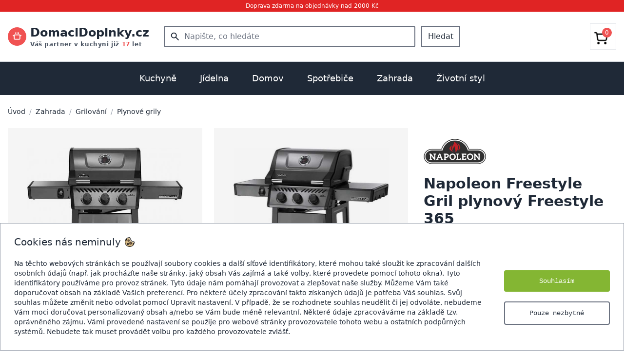

--- FILE ---
content_type: text/html; charset=utf-8
request_url: https://domacidoplnky.cz/napoleon-gril-plynovy-freestyle-365
body_size: 23576
content:


<!DOCTYPE html><html lang="cs"><head><meta charset="UTF-8"><meta http-equiv="X-UA-Compatible" content="IE=edge"><meta name="viewport" content="width=device-width, initial-scale=1.0"><link rel="preconnect" href="https://media.almor.xyz/"><link rel="preconnect" href="https://cdnjs.cloudflare.com"><link rel="preconnect" href="https://fonts.googleapis.com"><link rel="preconnect" href="https://fonts.gstatic.com" crossorigin><link rel="preconnect" href="https://www.googletagmanager.com"><link rel="shortcut icon" type="image/png" href="https://media.almor.xyz/epf/static/imgs/favicon_domacidoplnky_cz.ico"/><title>Napoleon Freestyle Gril plynový Freestyle 365</title><meta name="description" content="Plynový gril Napoleon Freestyle 365 disponuje 3 hořáky z nerezu a nabízí výkon 12 kW. Rošt o rozměrech 51 x 45 cm je vyroben z porcelánem smaltované litiny."><link rel="stylesheet" href="https://media.almor.xyz/epf/static/output.css"><link rel="stylesheet" href="https://media.almor.xyz/epf/static/css/output_domacidoplnky_cz.css"><meta name="format-detection" content="telephone=no"><meta property="og:site_name" content="Domacidoplnky.cz"><meta property="og:title" content="Napoleon Freestyle Gril plynový Freestyle 365"><meta property="og:url" content="https://domacidoplnky.cz/napoleon-gril-plynovy-freestyle-365"><meta property="og:type" content="product"><meta property="og:image" content="https://media.almor.xyz/epf/media/products/P00024562/napoleon-gril-plynovy-freestyle-365-cjm-6JBz.jpg"><meta property="og:description" content="Plynový gril Napoleon Freestyle 365 disponuje 3 hořáky z nerezu a nabízí výkon 12 kW. Rošt o rozměrech 51 x 45 cm je vyroben z porcelánem smaltované litiny."><link rel="canonical" href="https://domacidoplnky.cz/napoleon-gril-plynovy-freestyle-365" /><script src="https://cdnjs.cloudflare.com/ajax/libs/vue/3.3.4/vue.global.prod.min.js"></script><script src="https://cdnjs.cloudflare.com/ajax/libs/axios/1.4.0/axios.min.js"></script><script defer src="https://cdnjs.cloudflare.com/ajax/libs/htmx/2.0.6/htmx.min.js" integrity="sha512-fzOjdYXF0WrjlPAGWmlpHv2PnJ1m7yP8QdWj1ORoM7Bc4xmKcDRBOXSOZ4Wedia0mjtGzXQX1f1Ah1HDHAWywg==" crossorigin="anonymous" referrerpolicy="no-referrer"></script><link rel="stylesheet" href="https://cdnjs.cloudflare.com/ajax/libs/font-awesome/5.15.2/css/all.min.css"><script>
        window.dataLayer = window.dataLayer || [];
        function gtag() {
            dataLayer.push(arguments);
        }
        gtag('consent', 'default', {
            ad_storage: 'denied',
            ad_user_data: 'denied',
            ad_personalization: 'denied',
            analytics_storage: 'denied',
            personalization_storage: 'denied',
            functionality_storage: 'denied',
            wait_for_update: 15000
        });
    </script><script>(function(w,d,s,l,i){w[l]=w[l]||[];w[l].push({'gtm.start':
    new Date().getTime(),event:'gtm.js'});var f=d.getElementsByTagName(s)[0],
    j=d.createElement(s),dl=l!='dataLayer'?'&l='+l:'';j.async=true;j.src=
    'https://www.googletagmanager.com/gtm.js?id='+i+dl;f.parentNode.insertBefore(j,f);
    })(window,document,'script','dataLayer','GTM-WTGTBVN');</script><script async src="https://www.googletagmanager.com/gtag/js?id=AW-11021566622"></script><script>
        window.dataLayer = window.dataLayer || [];
        function gtag() {
            dataLayer.push(arguments);
        }
        gtag('js', new Date());
        gtag('config', 'AW-11021566622');
    </script><script defer src="https://sentry.almor.xyz/js-sdk-loader/606325fed64c828f7dc08b6be07a5bdb.min.js" crossorigin="anonymous"></script></head><body><noscript><iframe src="https://www.googletagmanager.com/ns.html?id=GTM-WTGTBVN"
    height="0" width="0" style="display:none;visibility:hidden"></iframe></noscript><div class="flex flex-col h-screen justify-between text-gray-800"><div class="py-1 bg-red-600 text-white text-xs text-center left-0 right-0 top-0"><span>Doprava zdarma na objednávky nad 2000 Kč</span></div><div class="container mx-auto px-3 md:px-4 border-b border-gray-300"><div class="md:hidden"><div class="flex p-1 py-3"><div class="w-1/4 flex justify-start items-center"><div><div class="h-6 flex justify-start items-center text-gray-700 text-lg"><i id="hamburger_on" class="fas fa-bars"></i><i id="hamburger_off" class="fas fa-times" style="display: none"></i></div><script>
        document.addEventListener('DOMContentLoaded', () => {
        const hamburger_on = document.getElementById('hamburger_on');
        const hamburger_off = document.getElementById('hamburger_off');
        const hamburger_results = document.getElementById('hamburger_results');

        hamburger_on.addEventListener("click", () => {
            if (hamburger_results.style.display === "none") {
                hamburger_results.style.display = "block";
                hamburger_off.style.display = "block"
                hamburger_on.style.display = "none"
            } else {
                hamburger_results.style.display = "none";
            }
        });

        hamburger_off.addEventListener("click", () => {
            hamburger_results.style.display = "none";
            hamburger_on.style.display = "block"
            hamburger_off.style.display = "none"
        });
    });
    </script></div></div><div class="w-2/4 text-center flex justify-center items-center"><a href="/"><div class="text-xl"><span class="font-semibold">DomaciDoplnky.cz</span></div></a></div><div class="w-1/4 text-right flex justify-end items-center"><a href="/kosik"><svg xmlns="http://www.w3.org/2000/svg" fill="none" viewBox="0 0 24 24"
                         stroke-width="1.5"
                         stroke="currentColor" class="w-6 h-6"><path stroke-linecap="round" stroke-linejoin="round"
                            d="M15.75 10.5V6a3.75 3.75 0 10-7.5 0v4.5m11.356-1.993l1.263 12c.07.665-.45 1.243-1.119 1.243H4.25a1.125 1.125 0 01-1.12-1.243l1.264-12A1.125 1.125 0 015.513 7.5h12.974c.576 0 1.059.435 1.119 1.007zM8.625 10.5a.375.375 0 11-.75 0 .375.375 0 01.75 0zm7.5 0a.375.375 0 11-.75 0 .375.375 0 01.75 0z"/></svg></a></div></div><div class="flex items-center justify-center"><div id="search_mobile_app" class="w-full"><div @click="clickAtSearch" class="flex flex-row items-center rounded px-3 py-2 mb-3 border border-gray-300 rounded-full text-sm w-full text-gray-500"><div class="flex-none me-1 text-lg"><svg xmlns="http://www.w3.org/2000/svg" width="1em" height="1em" viewBox="0 0 24 24"><path fill="currentColor"
                      d="M9.5 16q-2.725 0-4.612-1.888T3 9.5q0-2.725 1.888-4.612T9.5 3q2.725 0 4.613 1.888T16 9.5q0 1.1-.35 2.075T14.7 13.3l5.6 5.6q.275.275.275.7t-.275.7q-.275.275-.7.275t-.7-.275l-5.6-5.6q-.75.6-1.725.95T9.5 16m0-2q1.875 0 3.188-1.312T14 9.5q0-1.875-1.312-3.187T9.5 5Q7.625 5 6.313 6.313T5 9.5q0 1.875 1.313 3.188T9.5 14"></path></svg></div><div class="flex-1"><span class="w-full">Co hledáte...</span></div></div><div v-if="showMobileResults" class="fixed top-0 left-0 h-screen w-full z-50 bg-white p-3"><div class="flex flex-row my-2"><div class="flex-1 flex flex-row border border-gray-300 rounded-full p-2 text-gray-500"><div class="flex-none flex items-center text-lg mx-2"><svg xmlns="http://www.w3.org/2000/svg" width="1em" height="1em" viewBox="0 0 24 24"><path fill="currentColor" d="M9.5 16q-2.725 0-4.612-1.888T3 9.5q0-2.725 1.888-4.612T9.5 3q2.725 0 4.613 1.888T16 9.5q0 1.1-.35 2.075T14.7 13.3l5.6 5.6q.275.275.275.7t-.275.7q-.275.275-.7.275t-.7-.275l-5.6-5.6q-.75.6-1.725.95T9.5 16m0-2q1.875 0 3.188-1.312T14 9.5q0-1.875-1.312-3.187T9.5 5Q7.625 5 6.313 6.313T5 9.5q0 1.875 1.313 3.188T9.5 14"></path></svg></div><div class="flex-1"><input
                            v-model="searchMobileInput"
                            :ref="`searchMobileInput`"
                            type="text"
                            class="w-full outline-0 outline-transparent focus:outline-none focus:outline-0"
                            autocomplete="off"
                            placeholder="Co hledáte..."
                        ></div></div><div @click="this.showMobileResults = false" class="flex-none flex items-center ms-2 text-sm underline">
                    Zrušit
                </div></div><div v-if="!productMobileResults.length && !brandMobileResults.length && !categoryMobileResults.length && searchMobileComplete"><div class="w-full text-gray-500 text-2xl flex items-center justify-center my-5"><p class="text-base">Nenalezeno</p></div></div><div v-if="!productMobileResults.length && !brandMobileResults.length && !categoryMobileResults.length && !searchMobileComplete && searchMobileInput.length > 2"><div class="w-full text-gray-400 text-2xl flex flex-row items-center justify-center my-5"><svg xmlns="http://www.w3.org/2000/svg" width="1em" height="1em" viewBox="0 0 24 24"><path fill="currentColor" d="M10.72,19.9a8,8,0,0,1-6.5-9.79A7.77,7.77,0,0,1,10.4,4.16a8,8,0,0,1,9.49,6.52A1.54,1.54,0,0,0,21.38,12h.13a1.37,1.37,0,0,0,1.38-1.54,11,11,0,1,0-12.7,12.39A1.54,1.54,0,0,0,12,21.34h0A1.47,1.47,0,0,0,10.72,19.9Z"><animateTransform attributeName="transform" dur="0.75s" repeatCount="indefinite" type="rotate" values="0 12 12;360 12 12"></animateTransform></path></svg></div></div><div class="text-sm"><div v-if="productMobileResults.length > 0"><div class="my-3"><span class="font-medium text-lg border-b-2 border-red-700">Produkty</span></div><div
                        v-if="productMobileResults.length > 0"
                        v-for="product in productMobileResults"
                    ><a :href="'https://domacidoplnky.cz/' + product.slug"><div class="flex flex-row py-2"><div class="flex-none"><div class="aspect-square bg-white w-9 max-h-9 flex justify-center items-center"><img :src="[[ product.main_image]]" class="max-h-9" loading="lazy" alt="[[ product.name ]]"></div></div><div class="flex-1 flex items-center mx-3"><span class="line-clamp-1">[[ product.name_with_brand ]]</span></div><div class="flex-none flex justify-center items-center">[[ product.price_include_vat ]] Kč</div></div></a></div></div><div v-if="brandMobileResults.length > 0" class="my-2"><div class="my-3"><a href="https://domacidoplnky.cz/znacky"><span class="font-medium text-lg border-b-2 border-red-700">Značky</span></a></div><div
                        v-if="brandMobileResults.length > 0"
                        v-for="brand in brandMobileResults"
                    ><a :href="'https://domacidoplnky.cz/znacka/' + brand.slug"><div class="flex flex-row py-2"><div class="flex-none"><div class="aspect-square bg-white w-9 flex justify-center items-center"><img :src="[[ brand.image]]" loading="lazy" alt="[[ brand.name ]]"></div></div><div class="flex-1 flex items-center mx-3">[[ brand.name ]]</div></div></a></div></div><div v-if="categoryMobileResults.length > 0"><div class="my-3"><span class="font-medium text-lg border-b-2 border-red-700">Kategorie</span></div><div
                        v-if="categoryMobileResults.length > 0"
                        v-for="category in categoryMobileResults"
                    ><a :href="'https://domacidoplnky.cz/kategorie/' + category.slug"><div class="flex flex-row py-3">
                                [[ category.name ]]
                            </div></a></div></div></div></div></div><script>
    axios.defaults.xsrfCookieName = "csrftoken";
    axios.defaults.xsrfHeaderName = "X-CSRFTOKEN";
    const mobile_search = Vue.createApp({
        delimiters: ['[[', ']]'],
        data() {
            return {
                searchMobileInput: '',
                showMobileResults: false,
                productMobileResults: [],
                categoryMobileResults: [],
                brandMobileResults: [],
                searchMobileComplete: false,
            }
        },

        methods: {
            clickAtSearch() {
                this.showMobileResults = true;
                this.setCursorToSearch();
            },

            searchMobile() {
                axios.get('/search', {params: {query: this.searchMobileInput}})
                    .then(response => {
                        this.productMobileResults = response.data.product_results;
                        this.categoryMobileResults = response.data.category_results;
                        this.brandMobileResults = response.data.brand_results;
                        this.searchMobileComplete = true;
                    })
                    .catch(error => {
                        console.error(error);
                    });
            },

            setCursorToSearch() {
                // Using $nextTick to wait until the next DOM update cycle
                console.log("start pokusu")
                this.$nextTick(() => {
                    // Focus cursor to opened input
                    this.$refs[`searchMobileInput`].focus()
                })
                console.log("pokus")
            },

        },

        watch: {
            searchMobileInput() {
                if (this.searchMobileInput.length >= 3) {
                    this.searchMobile();
                } else {
                    this.productMobileResults = []
                    this.categoryMobileResults = []
                    this.brandMobileResults = []
                    this.searchMobileComplete = false
                }
            },
        },

    })

    mobile_search.mount('#search_mobile_app')
</script></div></div><div class="hidden md:block"><div class="flex py-3"><div class="w-1/4 flex justify-start items-center"><div class="w-80"><a href="/"><div class="text-lg 2xl:text-2xl flex flex-row items-center"><div class="inline-block me-2"><div class="h-full flex flex-row items-center"><div class="rounded-full bg-red-500 p-2.5 flex justify-center items-center"><svg class="text-white" xmlns="http://www.w3.org/2000/svg" width="1em" height="1em" viewBox="0 0 256 256"><path fill="currentColor" d="M76 40V16a12 12 0 0 1 24 0v24a12 12 0 0 1-24 0m52 12a12 12 0 0 0 12-12V16a12 12 0 0 0-24 0v24a12 12 0 0 0 12 12m40 0a12 12 0 0 0 12-12V16a12 12 0 0 0-24 0v24a12 12 0 0 0 12 12m83.2 53.6L224 126v58a36 36 0 0 1-36 36H68a36 36 0 0 1-36-36v-58L4.8 105.6a12 12 0 0 1 14.4-19.2L32 96v-8a20 20 0 0 1 20-20h152a20 20 0 0 1 20 20v8l12.8-9.6a12 12 0 0 1 14.4 19.2M200 92H56v92a12 12 0 0 0 12 12h120a12 12 0 0 0 12-12Z"></path></svg></div></div></div><div class="flex flex-col"><div><span class="font-semibold text-2xl 2xl:text-3xl">DomaciDoplnky.cz</span></div><span class="text-xs font-semibold text-gray-600 tracking-wider">
                                    Váš partner v kuchyni již
                                    <span class="text-red-500 font-extrabold">17</span> let
                                </span></div></div></a></div></div><div class="w-2/4 text-center flex justify-center items-center px-2"><div id="search_app" class="w-full"><form method="GET" action="/hledani" class="flex"><div class="relative w-full"><!-- Lupa --><div class="absolute inset-y-0 left-0 pl-3 flex items-center pointer-events-none"><svg xmlns="http://www.w3.org/2000/svg" width="1.4em" height="1.4em" viewBox="0 0 24 24"><!-- Icon from Material Symbols by Google - https://github.com/google/material-design-icons/blob/master/LICENSE --><path fill="currentColor" d="M9.5 16q-2.725 0-4.612-1.888T3 9.5t1.888-4.612T9.5 3t4.613 1.888T16 9.5q0 1.1-.35 2.075T14.7 13.3l5.6 5.6q.275.275.275.7t-.275.7t-.7.275t-.7-.275l-5.6-5.6q-.75.6-1.725.95T9.5 16m0-2q1.875 0 3.188-1.312T14 9.5t-1.312-3.187T9.5 5T6.313 6.313T5 9.5t1.313 3.188T9.5 14"/></svg></div><!-- Input pole --><input
            v-model="searchInput"
            placeholder="Napište, co hledáte"
            type="text"
            name="searched_text"
            autocomplete="off"
            class="w-full p-2 pl-10 pr-4 border-2 border-gray-500 focus:outline-none focus:ring-0 rounded font-medium focus:border-transparent focus:border-gray-500"
        ></div><button class="ms-3 px-3 py-2 border-gray-500 border-2 font-medium hover:bg-gray-200">Hledat</button></form><div class="relative z-40"><div
            id="search_results_box"
            v-if="showResults"
            class="absolute top-0 left-0 w-full bg-white py-5 border border-2 border-gray-200 text-left"
        ><div v-if="!productResults.length && !brandResults.length && !categoryResults.length && searchComplete"><div class="w-full text-gray-500 text-2xl flex items-center justify-center my-2"><p class="text-base">Nenalezeno</p></div></div><div v-if="!productResults.length && !brandResults.length && !categoryResults.length && !searchComplete"><div class="w-full text-gray-400 text-2xl flex flex-row items-center justify-center my-2"><svg xmlns="http://www.w3.org/2000/svg" width="1em" height="1em" viewBox="0 0 24 24"><path fill="currentColor" d="M10.72,19.9a8,8,0,0,1-6.5-9.79A7.77,7.77,0,0,1,10.4,4.16a8,8,0,0,1,9.49,6.52A1.54,1.54,0,0,0,21.38,12h.13a1.37,1.37,0,0,0,1.38-1.54,11,11,0,1,0-12.7,12.39A1.54,1.54,0,0,0,12,21.34h0A1.47,1.47,0,0,0,10.72,19.9Z"><animateTransform attributeName="transform" dur="0.75s" repeatCount="indefinite" type="rotate" values="0 12 12;360 12 12"></animateTransform></path></svg></div></div><div v-if="productResults.length > 0"><div class="mb-3 px-5 flex flex-row"><div class="flex-1"><span class="font-medium text-lg border-b-2 border-red-700">Produkty</span></div><div class="flex-none flex items-center justify-center"><svg @click="this.showResults = false;" class="hover:cursor-pointer hover:text-red-600 text-2xl" xmlns="http://www.w3.org/2000/svg" width="1em" height="1em" viewBox="0 0 24 24"><path fill="currentColor" d="m12 13.4l-4.9 4.9q-.275.275-.7.275t-.7-.275q-.275-.275-.275-.7t.275-.7l4.9-4.9l-4.9-4.9q-.275-.275-.275-.7t.275-.7q.275-.275.7-.275t.7.275l4.9 4.9l4.9-4.9q.275-.275.7-.275t.7.275q.275.275.275.7t-.275.7L13.4 12l4.9 4.9q.275.275.275.7t-.275.7q-.275.275-.7.275t-.7-.275z"></path></svg></div></div><div
                    v-if="productResults.length > 0"
                    v-for="product in productResults"
                ><a :href="'https://domacidoplnky.cz/' + product.slug"><div class="flex flex-row px-5 py-2 hover:bg-gray-100"><div class="flex-none"><div class="aspect-square bg-white w-10 max-h-10 flex justify-center items-center"><img :src="[[ product.main_image]]" class="max-h-10" loading="lazy" alt="[[ product.name ]]"></div></div><div class="flex-1 flex items-center mx-3"><span class="line-clamp-1">[[ product.name_with_brand ]]</span></div><div class="flex-none flex justify-center items-center">[[ product.price_include_vat ]] Kč</div></div></a></div></div><div v-if="brandResults.length > 0" class="my-2"><div class="mt-3 mb-3 px-5 "><a href="https://domacidoplnky.cz/znacky"><span class="font-medium text-lg border-b-2 border-red-700">Značky</span></a></div><div
                    v-if="brandResults.length > 0"
                    v-for="brand in brandResults"
                ><a :href="'https://domacidoplnky.cz/' + brand.slug"><div class="flex flex-row px-5 py-2 hover:bg-gray-100"><div class="flex-none"><div class="aspect-square bg-white w-10 flex justify-center items-center"><img :src="[[ brand.image]]" loading="lazy" alt="[[ brand.name ]]"></div></div><div class="flex-1 flex items-center mx-3">[[ brand.name ]]</div></div></a></div></div><div v-if="categoryResults.length > 0"><div class="mt-3 mb-3 px-5 "><span class="font-medium text-lg border-b-2 border-red-700">Kategorie</span></div><div
                    v-if="categoryResults.length > 0"
                    v-for="category in categoryResults"
                ><a :href="'https://domacidoplnky.cz/' + category.slug"><div class="flex flex-row px-5 py-2 hover:bg-gray-100">
                            [[ category.name ]]
                        </div></a></div></div></div></div></div><script>
    axios.defaults.xsrfCookieName = "csrftoken";
    axios.defaults.xsrfHeaderName = "X-CSRFTOKEN";
    const search = Vue.createApp({
        delimiters: ['[[', ']]'],
        data() {
            return {
                searchInput: '',
                showResults: false,
                productResults: [],
                categoryResults: [],
                brandResults: [],
                searchComplete: false,
            }
        },

        methods: {
            search() {
                this.searchComplete = false;
                axios.get('/search', {params: {query: this.searchInput}})
                    .then(response => {
                        this.productResults = response.data.product_results;
                        this.categoryResults = response.data.category_results;
                        this.brandResults = response.data.brand_results;
                        this.searchComplete = true;
                    })
                    .catch(error => {
                        console.error(error);
                    });
            },

            clickChecker(event) {
                
                const kontejnerSearchAppky = document.getElementById("search_app")
                if (!(kontejnerSearchAppky == event.target || kontejnerSearchAppky.contains(event.target))) {
                    this.showResults = false;
                }
            }
        },

        watch: {
            searchInput() {
                if (this.searchInput.length >= 3) {
                    this.showResults = true;
                    this.search()
                } else {
                    this.showResults = false;
                    this.searchComplete = false;
                }
            },
        },

        mounted() {
            
            document.addEventListener('click', this.clickChecker);
        }

    })

    search.mount('#search_app')
</script></div><div class="w-1/4"><div class="py-3 text-right"><div class="flex justify-end font-medium"><div class=""><a href="/kosik"><div class="flex justify-center items-center p-2 border hover:border-gray-300"><div class="relative inline-block"><div class="w-9 h-9 pt-2 pr-2"><img src='[data-uri]' alt="Cart"/></div><div class="inline-block absolute top-0 right-0 bg-red-500 text-white w-5 h-5 flex items-center justify-center rounded-full text-xs">

                                            
                                                0
                                            

                                        </div></div></div></a></div></div></div></div></div></div><div id="hamburger_results" class="bg-white w-full border-gray-200 border-t" style="z-index: 3223; display: none;"><a href="/kuchyne"><div class="border-b px-2 py-5 flex"><div class="flex-1"><span class="font-semibold">Kuchyně</span></div><div class="flex-1 text-end"><i class="fas fa-chevron-right text-kd-red"></i></div></div></a><a href="/jidelna"><div class="border-b px-2 py-5 flex"><div class="flex-1"><span class="font-semibold">Jídelna</span></div><div class="flex-1 text-end"><i class="fas fa-chevron-right text-kd-red"></i></div></div></a><a href="/domov"><div class="border-b px-2 py-5 flex"><div class="flex-1"><span class="font-semibold">Domov</span></div><div class="flex-1 text-end"><i class="fas fa-chevron-right text-kd-red"></i></div></div></a><a href="/spotrebice"><div class="border-b px-2 py-5 flex"><div class="flex-1"><span class="font-semibold">Spotřebiče</span></div><div class="flex-1 text-end"><i class="fas fa-chevron-right text-kd-red"></i></div></div></a><a href="/zahrada"><div class="border-b px-2 py-5 flex"><div class="flex-1"><span class="font-semibold">Zahrada</span></div><div class="flex-1 text-end"><i class="fas fa-chevron-right text-kd-red"></i></div></div></a><a href="/zivotni-styl"><div class="border-b px-2 py-5 flex"><div class="flex-1"><span class="font-semibold">Životní styl</span></div><div class="flex-1 text-end"><i class="fas fa-chevron-right text-kd-red"></i></div></div></a></div></div><script>

    axios.defaults.xsrfCookieName = "csrftoken";
    axios.defaults.xsrfHeaderName = "X-CSRFTOKEN";
    const navbar = Vue.createApp({
        delimiters: ['[[', ']]'],
        data() {
            return {
                isImportant: true,
            }
        },

        mounted() {
        },

        methods: {

            cartAllPieces() {
                axios.post('/api_v1/cart/cart-all-pieces/')
                    .then(response => {
                        console.log("Spuštěno cartAllPieces")
                        console.log(response.data.pieces_total)
                        document.getElementById("cart_count").innerText = response.data.pieces_total
                    })
                    .catch(error => {
                        console.error(error);
                    });
            },
        }
    })

    navbar.mount('#navbar')
</script><div id="menuKategorie" class="hidden lg:block"><div class="bg-gray-800"><div class="container mx-auto"><div class="relative text-center"><div class="inline-block mx-auto"><div id="categories_menu" class="flex flex-row items-center justify-center mx-auto"><a href="/kuchyne"><div id="button_1" class="py-5 px-4 xl:px-6 font-medium text-md lg:text-lg hover:bg-gray-700"><span class="text-white">Kuchyně</span></div></a><a href="/jidelna"><div id="button_2" class="py-5 px-4 xl:px-6 font-medium text-md lg:text-lg hover:bg-gray-700"><span class="text-white">Jídelna</span></div></a><a href="/domov"><div id="button_3" class="py-5 px-4 xl:px-6 font-medium text-md lg:text-lg hover:bg-gray-700"><span class="text-white">Domov</span></div></a><a href="/spotrebice"><div id="button_4" class="py-5 px-4 xl:px-6 font-medium text-md lg:text-lg hover:bg-gray-700"><span class="text-white">Spotřebiče</span></div></a><a href="/zahrada"><div id="button_5" class="py-5 px-4 xl:px-6 font-medium text-md lg:text-lg hover:bg-gray-700"><span class="text-white">Zahrada</span></div></a><a href="/zivotni-styl"><div id="button_6" class="py-5 px-4 xl:px-6 font-medium text-md lg:text-lg hover:bg-gray-700"><span class="text-white">Životní styl</span></div></a></div></div></div></div></div><div id="subcategories_gray_background" class="hidden bg-gray-400 w-full h-screen absolute z-30" style="opacity: 0.5"></div><script>
        document.addEventListener("DOMContentLoaded", function() {
            const subcategories_gray_background = document.getElementById('subcategories_gray_background');
            const categories_menu = document.getElementById('categories_menu');
            const categories_submenu = document.getElementById('categories_submenu');
            let delayTimer;

            categories_menu.addEventListener('mouseenter', () => {
                delayTimer = setTimeout(() => {
                    subcategories_gray_background.classList.remove('hidden');   
                }, 150);
            });
            categories_menu.addEventListener('mouseleave', () => {
                categories_submenu.addEventListener('mouseleave', () => {
                    // Clear the timer on mouseleave to prevent the removal of hidden class after 300ms
                    clearTimeout(delayTimer);
                    subcategories_gray_background.classList.add("hidden");
                });
                if (!categories_submenu.matches(':hover')) {
                    // Clear the timer on mouseleave to prevent the removal of hidden class after 300ms
                    clearTimeout(delayTimer);
                    subcategories_gray_background.classList.add("hidden");
                };
            });
        });
    </script><div class="container mx-auto px-4 z-40"><div id="categories_submenu" class="relative"><div id="target_1" class="absolute top-0 left-0 w-full bg-white p-4 shadow z-30 border border-gray-200" style="display: none"><div class="grid grid-cols-3 xl:grid-cols-4 gap-4"><div><div class="p-3"><div class="flex flex-row text-sm xl:text-base"><div class="flex-none w-14 h-14 me-5 "><a href="/panve"><div class="flex items-center justify-center"><picture><source srcset="https://media.almor.xyz/epf/media/brand/188/front/panve-2ini.avif" type="image/avif"><img src="https://media.almor.xyz/epf/media/brand/188/front/panve-hSEt.jpg" loading="lazy" alt="Pánve" class="max-w-14 max-h-14"></picture></div></a></div><div class="flex-1"><div class="grow truncate overflow-ellipsis mb-2"><a href="/panve" class="hover:underline"><span class="font-semibold">PÁNVE</span></a></div><div class="text-sm"><div class="my-1"><a href="/univerzalni-panve" class="hover:underline"><span>Univerzální</span></a></div><div class="my-1"><a href="/wok-panve" class="hover:underline"><span>Wok</span></a></div><div class="my-1"><a href="/panve-na-palacinky" class="hover:underline"><span>Na palačinky</span></a></div><div class="my-1"><a href="/panve-na-sote" class="hover:underline"><span>Na soté</span></a></div><div class="my-2"><a href="/panve"><div class="flex flex-row text-red-600 hover:underline items-center"><span class="flex-none">
                                                                    Další kategorie
                                                                </span><span class="flex-none ms-1 text-lg"><svg xmlns="http://www.w3.org/2000/svg" width="1em" height="1em" viewBox="0 0 24 24"><path fill="currentColor" d="M7.41 8.58L12 13.17l4.59-4.59L18 10l-6 6l-6-6z"></path></svg></span></div></a></div></div></div></div></div></div><div><div class="p-3"><div class="flex flex-row text-sm xl:text-base"><div class="flex-none w-14 h-14 me-5 "><a href="/hrnce"><div class="flex items-center justify-center"><picture><source srcset="https://media.almor.xyz/epf/media/brand/359/front/hrnce.avif" type="image/avif"><img src="https://media.almor.xyz/epf/media/brand/359/front/hrnce.jpg" loading="lazy" alt="Hrnce" class="max-w-14 max-h-14"></picture></div></a></div><div class="flex-1"><div class="grow truncate overflow-ellipsis mb-2"><a href="/hrnce" class="hover:underline"><span class="font-semibold">HRNCE</span></a></div><div class="text-sm"><div class="my-1"><a href="/univerzalni-hrnce" class="hover:underline"><span>Univerzální</span></a></div><div class="my-1"><a href="/tlakove-hrnce" class="hover:underline"><span>Tlakové</span></a></div><div class="my-1"><a href="/tajine" class="hover:underline"><span>Tajine</span></a></div><div class="my-1"><a href="/rendliky" class="hover:underline"><span>Rendlíky</span></a></div><div class="my-2"><a href="/hrnce"><div class="flex flex-row text-red-600 hover:underline items-center"><span class="flex-none">
                                                                    Další kategorie
                                                                </span><span class="flex-none ms-1 text-lg"><svg xmlns="http://www.w3.org/2000/svg" width="1em" height="1em" viewBox="0 0 24 24"><path fill="currentColor" d="M7.41 8.58L12 13.17l4.59-4.59L18 10l-6 6l-6-6z"></path></svg></span></div></a></div></div></div></div></div></div><div><div class="p-3"><div class="flex flex-row text-sm xl:text-base"><div class="flex-none w-14 h-14 me-5 "><a href="/noze"><div class="flex items-center justify-center"><picture><source srcset="https://media.almor.xyz/epf/media/brand/168/front/noze.avif" type="image/avif"><img src="https://media.almor.xyz/epf/media/brand/168/front/noze.jpg" loading="lazy" alt="Nože" class="max-w-14 max-h-14"></picture></div></a></div><div class="flex-1"><div class="grow truncate overflow-ellipsis mb-2"><a href="/noze" class="hover:underline"><span class="font-semibold">NOŽE</span></a></div><div class="text-sm"><div class="my-1"><a href="/kucharske-noze" class="hover:underline"><span>Kuchařské</span></a></div><div class="my-1"><a href="/noze-na-pecivo" class="hover:underline"><span>Na pečivo</span></a></div><div class="my-1"><a href="/kapesni-a-zaviraci-noze" class="hover:underline"><span>Kapesní</span></a></div><div class="my-1"><a href="/noze-pro-deti" class="hover:underline"><span>Pro děti</span></a></div><div class="my-2"><a href="/noze"><div class="flex flex-row text-red-600 hover:underline items-center"><span class="flex-none">
                                                                    Další kategorie
                                                                </span><span class="flex-none ms-1 text-lg"><svg xmlns="http://www.w3.org/2000/svg" width="1em" height="1em" viewBox="0 0 24 24"><path fill="currentColor" d="M7.41 8.58L12 13.17l4.59-4.59L18 10l-6 6l-6-6z"></path></svg></span></div></a></div></div></div></div></div></div><div><div class="p-3"><div class="flex flex-row text-sm xl:text-base"><div class="flex-none w-14 h-14 me-5 "><a href="/priprava-testovin"><div class="flex items-center justify-center"><picture><source srcset="https://media.almor.xyz/epf/media/brand/666/front/priprava-testovin.avif" type="image/avif"><img src="https://media.almor.xyz/epf/media/brand/666/front/priprava-testovin.jpg" loading="lazy" alt="Příprava těstovin" class="max-w-14 max-h-14"></picture></div></a></div><div class="flex-1"><div class="grow truncate overflow-ellipsis mb-2"><a href="/priprava-testovin" class="hover:underline"><span class="font-semibold">PŘÍPRAVA TĚSTOVIN</span></a></div><div class="text-sm"><div class="my-1"><a href="/strojky-na-testoviny" class="hover:underline"><span>Strojky</span></a></div><div class="my-1"><a href="/susicky-na-testoviny" class="hover:underline"><span>Sušičky</span></a></div><div class="my-1"><a href="/formy-na-testoviny" class="hover:underline"><span>Formy</span></a></div><div class="my-1"><a href="/krajece-a-vykrajovatka-na-testoviny" class="hover:underline"><span>Kráječe a vykrajovátka</span></a></div><div class="my-2"><a href="/priprava-testovin"><div class="flex flex-row text-red-600 hover:underline items-center"><span class="flex-none">
                                                                    Další kategorie
                                                                </span><span class="flex-none ms-1 text-lg"><svg xmlns="http://www.w3.org/2000/svg" width="1em" height="1em" viewBox="0 0 24 24"><path fill="currentColor" d="M7.41 8.58L12 13.17l4.59-4.59L18 10l-6 6l-6-6z"></path></svg></span></div></a></div></div></div></div></div></div><div><div class="p-3"><div class="flex flex-row text-sm xl:text-base"><div class="flex-none w-14 h-14 me-5 "><a href="/kuchynske-nacini"><div class="flex items-center justify-center"><picture><source srcset="https://media.almor.xyz/epf/media/brand/126/front/kuchynske-nacini-8NNB.avif" type="image/avif"><img src="https://media.almor.xyz/epf/media/brand/126/front/kuchynske-nacini-G6Ao.jpg" loading="lazy" alt="Kuchyňské náčiní" class="max-w-14 max-h-14"></picture></div></a></div><div class="flex-1"><div class="grow truncate overflow-ellipsis mb-2"><a href="/kuchynske-nacini" class="hover:underline"><span class="font-semibold">KUCHYŇSKÉ NÁČINÍ</span></a></div><div class="text-sm"><div class="my-1"><a href="/mlynky" class="hover:underline"><span>Mlýnky</span></a></div><div class="my-1"><a href="/misy" class="hover:underline"><span>Mísy</span></a></div><div class="my-1"><a href="/prkenka-a-krajeci-desky" class="hover:underline"><span>Prkénka</span></a></div><div class="my-1"><a href="/hmozdire" class="hover:underline"><span>Hmoždíře</span></a></div><div class="my-2"><a href="/kuchynske-nacini"><div class="flex flex-row text-red-600 hover:underline items-center"><span class="flex-none">
                                                                    Další kategorie
                                                                </span><span class="flex-none ms-1 text-lg"><svg xmlns="http://www.w3.org/2000/svg" width="1em" height="1em" viewBox="0 0 24 24"><path fill="currentColor" d="M7.41 8.58L12 13.17l4.59-4.59L18 10l-6 6l-6-6z"></path></svg></span></div></a></div></div></div></div></div></div><div><div class="p-3"><div class="flex flex-row text-sm xl:text-base"><div class="flex-none w-14 h-14 me-5 "><a href="/peceni"><div class="flex items-center justify-center"><picture><source srcset="https://media.almor.xyz/epf/media/brand/16/front/peceni-c3gE.avif" type="image/avif"><img src="https://media.almor.xyz/epf/media/brand/16/front/peceni-Cbqy.jpg" loading="lazy" alt="Pečení" class="max-w-14 max-h-14"></picture></div></a></div><div class="flex-1"><div class="grow truncate overflow-ellipsis mb-2"><a href="/peceni" class="hover:underline"><span class="font-semibold">PEČENÍ</span></a></div><div class="text-sm"><div class="my-1"><a href="/formy-na-peceni" class="hover:underline"><span>Formy</span></a></div><div class="my-1"><a href="/zapekaci-misy" class="hover:underline"><span>Zapékací mísy</span></a></div><div class="my-1"><a href="/pekace" class="hover:underline"><span>Pekáče</span></a></div><div class="my-1"><a href="/plechy-na-peceni" class="hover:underline"><span>Plechy</span></a></div><div class="my-2"><a href="/peceni"><div class="flex flex-row text-red-600 hover:underline items-center"><span class="flex-none">
                                                                    Další kategorie
                                                                </span><span class="flex-none ms-1 text-lg"><svg xmlns="http://www.w3.org/2000/svg" width="1em" height="1em" viewBox="0 0 24 24"><path fill="currentColor" d="M7.41 8.58L12 13.17l4.59-4.59L18 10l-6 6l-6-6z"></path></svg></span></div></a></div></div></div></div></div></div><div><div class="p-3"><div class="flex flex-row text-sm xl:text-base"><div class="flex-none w-14 h-14 me-5 "><a href="/uklid-a-organizace"><div class="flex items-center justify-center"><picture><source srcset="https://media.almor.xyz/epf/media/brand/708/front/uklid-a-organizace-2eHp.avif" type="image/avif"><img src="https://media.almor.xyz/epf/media/brand/708/front/uklid-a-organizace-V7E2.jpg" loading="lazy" alt="Úklid a organizace" class="max-w-14 max-h-14"></picture></div></a></div><div class="flex-1"><div class="grow truncate overflow-ellipsis mb-2"><a href="/uklid-a-organizace" class="hover:underline"><span class="font-semibold">ÚKLID A ORGANIZACE</span></a></div><div class="text-sm"><div class="my-1"><a href="/chlebniky" class="hover:underline"><span>Chlebníky</span></a></div><div class="my-1"><a href="/na-svacinu" class="hover:underline"><span>Na svačinu</span></a></div><div class="my-1"><a href="/odpadkove-kose" class="hover:underline"><span>Odpadkové koše</span></a></div><div class="my-1"><a href="/myti-nadobi" class="hover:underline"><span>Mytí nádobí</span></a></div><div class="my-2"><a href="/uklid-a-organizace"><div class="flex flex-row text-red-600 hover:underline items-center"><span class="flex-none">
                                                                    Další kategorie
                                                                </span><span class="flex-none ms-1 text-lg"><svg xmlns="http://www.w3.org/2000/svg" width="1em" height="1em" viewBox="0 0 24 24"><path fill="currentColor" d="M7.41 8.58L12 13.17l4.59-4.59L18 10l-6 6l-6-6z"></path></svg></span></div></a></div></div></div></div></div></div><div><div class="p-3"><div class="flex flex-row text-sm xl:text-base"><div class="flex-none w-14 h-14 me-5 "><a href="/delikatesy"><div class="flex items-center justify-center"><picture><source srcset="https://media.almor.xyz/epf/media/brand/713/front/delikatesy-aV6X.avif" type="image/avif"><img src="https://media.almor.xyz/epf/media/brand/713/front/delikatesy-LXuE.jpg" loading="lazy" alt="Delikatesy" class="max-w-14 max-h-14"></picture></div></a></div><div class="flex-1"><div class="grow truncate overflow-ellipsis mb-2"><a href="/delikatesy" class="hover:underline"><span class="font-semibold">DELIKATESY</span></a></div><div class="text-sm"><div class="my-1"><a href="/koreni" class="hover:underline"><span>Koření</span></a></div><div class="my-1"><a href="/caje" class="hover:underline"><span>Čaje</span></a></div></div></div></div></div></div></div></div><script>
                    const triggerElement_1 = document.getElementById('button_1');
                    const target_1 = document.getElementById('target_1');
                    var targetElements = document.querySelectorAll('.nnnnnnnnn');
                    let delayTimerMenu_1;

                    triggerElement_1.addEventListener('mouseenter', () => {
                        targetElements.forEach(element => {
                            element.style.display = 'none';
                        });
                        
                        delayTimerMenu_1 = setTimeout(() => {
                            target_1.style.display = 'block';
                        }, 150);
                    });

                    triggerElement_1.addEventListener('mouseleave', () => {
                        target_1.addEventListener('mouseleave', () => {
                            target_1.style.display = 'none';
                            clearTimeout(delayTimerMenu_1);
                        });
                    });

                    triggerElement_1.addEventListener('mouseleave', () => {
                        if (!target_1.matches(':hover')) {
                            target_1.style.display = 'none';
                            clearTimeout(delayTimerMenu_1);
                        }
                    });

                </script><div id="target_2" class="absolute top-0 left-0 w-full bg-white p-4 shadow z-30 border border-gray-200" style="display: none"><div class="grid grid-cols-3 xl:grid-cols-4 gap-4"><div><div class="p-3"><div class="flex flex-row text-sm xl:text-base"><div class="flex-none w-14 h-14 me-5 "><a href="/stolovani"><div class="flex items-center justify-center"><picture><source srcset="https://media.almor.xyz/epf/media/brand/38/front/stolovani-Fb2U.avif" type="image/avif"><img src="https://media.almor.xyz/epf/media/brand/38/front/stolovani-MmFn.jpg" loading="lazy" alt="Stolování" class="max-w-14 max-h-14"></picture></div></a></div><div class="flex-1"><div class="grow truncate overflow-ellipsis mb-2"><a href="/stolovani" class="hover:underline"><span class="font-semibold">STOLOVÁNÍ</span></a></div><div class="text-sm"><div class="my-1"><a href="/ubrusy" class="hover:underline"><span>Ubrusy</span></a></div><div class="my-1"><a href="/prostirani" class="hover:underline"><span>Prostírání</span></a></div><div class="my-1"><a href="/behouny" class="hover:underline"><span>Běhouny</span></a></div><div class="my-1"><a href="/podtacky" class="hover:underline"><span>Podtácky</span></a></div><div class="my-2"><a href="/stolovani"><div class="flex flex-row text-red-600 hover:underline items-center"><span class="flex-none">
                                                                    Další kategorie
                                                                </span><span class="flex-none ms-1 text-lg"><svg xmlns="http://www.w3.org/2000/svg" width="1em" height="1em" viewBox="0 0 24 24"><path fill="currentColor" d="M7.41 8.58L12 13.17l4.59-4.59L18 10l-6 6l-6-6z"></path></svg></span></div></a></div></div></div></div></div></div><div><div class="p-3"><div class="flex flex-row text-sm xl:text-base"><div class="flex-none w-14 h-14 me-5 "><a href="/servirovani"><div class="flex items-center justify-center"><picture><source srcset="https://media.almor.xyz/epf/media/brand/571/front/servirovani.avif" type="image/avif"><img src="https://media.almor.xyz/epf/media/brand/571/front/servirovani.jpg" loading="lazy" alt="Servírování" class="max-w-14 max-h-14"></picture></div></a></div><div class="flex-1"><div class="grow truncate overflow-ellipsis mb-2"><a href="/servirovani" class="hover:underline"><span class="font-semibold">SERVÍROVÁNÍ</span></a></div><div class="text-sm"><div class="my-1"><a href="/talire" class="hover:underline"><span>Talíře</span></a></div><div class="my-1"><a href="/salky-hrnky-a-dzbany" class="hover:underline"><span>Šálky, hrnky a džbány</span></a></div><div class="my-1"><a href="/pribory" class="hover:underline"><span>Příbory</span></a></div><div class="my-1"><a href="/misky-a-misy" class="hover:underline"><span>Misky a mísy</span></a></div><div class="my-2"><a href="/servirovani"><div class="flex flex-row text-red-600 hover:underline items-center"><span class="flex-none">
                                                                    Další kategorie
                                                                </span><span class="flex-none ms-1 text-lg"><svg xmlns="http://www.w3.org/2000/svg" width="1em" height="1em" viewBox="0 0 24 24"><path fill="currentColor" d="M7.41 8.58L12 13.17l4.59-4.59L18 10l-6 6l-6-6z"></path></svg></span></div></a></div></div></div></div></div></div><div><div class="p-3"><div class="flex flex-row text-sm xl:text-base"><div class="flex-none w-14 h-14 me-5 "><a href="/caj-a-kava"><div class="flex items-center justify-center"><picture><source srcset="https://media.almor.xyz/epf/media/brand/6/front/caj-a-kava.avif" type="image/avif"><img src="https://media.almor.xyz/epf/media/brand/6/front/caj-a-kava.jpg" loading="lazy" alt="Čaj a káva" class="max-w-14 max-h-14"></picture></div></a></div><div class="flex-1"><div class="grow truncate overflow-ellipsis mb-2"><a href="/caj-a-kava" class="hover:underline"><span class="font-semibold">ČAJ A KÁVA</span></a></div><div class="text-sm"><div class="my-1"><a href="/priprava-caje" class="hover:underline"><span>Příprava čaje</span></a></div><div class="my-1"><a href="/priprava-kavy" class="hover:underline"><span>Příprava kávy</span></a></div><div class="my-1"><a href="/varne-konvice" class="hover:underline"><span>Varné konvice</span></a></div><div class="my-1"><a href="/filtracni-konvice" class="hover:underline"><span>Filtrační konvice</span></a></div><div class="my-2"><a href="/caj-a-kava"><div class="flex flex-row text-red-600 hover:underline items-center"><span class="flex-none">
                                                                    Další kategorie
                                                                </span><span class="flex-none ms-1 text-lg"><svg xmlns="http://www.w3.org/2000/svg" width="1em" height="1em" viewBox="0 0 24 24"><path fill="currentColor" d="M7.41 8.58L12 13.17l4.59-4.59L18 10l-6 6l-6-6z"></path></svg></span></div></a></div></div></div></div></div></div><div><div class="p-3"><div class="flex flex-row text-sm xl:text-base"><div class="flex-none w-14 h-14 me-5 "><a href="/bar"><div class="flex items-center justify-center"><picture><source srcset="https://media.almor.xyz/epf/media/brand/96/front/bar-PHzD.avif" type="image/avif"><img src="https://media.almor.xyz/epf/media/brand/96/front/bar-hNSh.jpg" loading="lazy" alt="Bar" class="max-w-14 max-h-14"></picture></div></a></div><div class="flex-1"><div class="grow truncate overflow-ellipsis mb-2"><a href="/bar" class="hover:underline"><span class="font-semibold">BAR</span></a></div><div class="text-sm"><div class="my-1"><a href="/barmanske-sady" class="hover:underline"><span>Sady</span></a></div><div class="my-1"><a href="/shakery" class="hover:underline"><span>Shakery</span></a></div><div class="my-1"><a href="/vyvrtky" class="hover:underline"><span>Vývrtky</span></a></div><div class="my-1"><a href="/otviraky" class="hover:underline"><span>Otvíráky</span></a></div><div class="my-2"><a href="/bar"><div class="flex flex-row text-red-600 hover:underline items-center"><span class="flex-none">
                                                                    Další kategorie
                                                                </span><span class="flex-none ms-1 text-lg"><svg xmlns="http://www.w3.org/2000/svg" width="1em" height="1em" viewBox="0 0 24 24"><path fill="currentColor" d="M7.41 8.58L12 13.17l4.59-4.59L18 10l-6 6l-6-6z"></path></svg></span></div></a></div></div></div></div></div></div><div><div class="p-3"><div class="flex flex-row text-sm xl:text-base"><div class="flex-none w-14 h-14 me-5 "><a href="/sklo"><div class="flex items-center justify-center"><picture><source srcset="https://media.almor.xyz/epf/media/brand/613/front/sklo.avif" type="image/avif"><img src="https://media.almor.xyz/epf/media/brand/613/front/sklo.jpg" loading="lazy" alt="Sklo" class="max-w-14 max-h-14"></picture></div></a></div><div class="flex-1"><div class="grow truncate overflow-ellipsis mb-2"><a href="/sklo" class="hover:underline"><span class="font-semibold">SKLO</span></a></div><div class="text-sm"><div class="my-1"><a href="/sklenice-a-pohary" class="hover:underline"><span>Sklenice</span></a></div><div class="my-1"><a href="/karafy-na-vodu" class="hover:underline"><span>Karafy</span></a></div><div class="my-1"><a href="/sklenene-soudky-a-automaty" class="hover:underline"><span>Soudky</span></a></div></div></div></div></div></div></div></div><script>
                    const triggerElement_2 = document.getElementById('button_2');
                    const target_2 = document.getElementById('target_2');
                    var targetElements = document.querySelectorAll('.nnnnnnnnn');
                    let delayTimerMenu_2;

                    triggerElement_2.addEventListener('mouseenter', () => {
                        targetElements.forEach(element => {
                            element.style.display = 'none';
                        });
                        
                        delayTimerMenu_2 = setTimeout(() => {
                            target_2.style.display = 'block';
                        }, 150);
                    });

                    triggerElement_2.addEventListener('mouseleave', () => {
                        target_2.addEventListener('mouseleave', () => {
                            target_2.style.display = 'none';
                            clearTimeout(delayTimerMenu_2);
                        });
                    });

                    triggerElement_2.addEventListener('mouseleave', () => {
                        if (!target_2.matches(':hover')) {
                            target_2.style.display = 'none';
                            clearTimeout(delayTimerMenu_2);
                        }
                    });

                </script><div id="target_3" class="absolute top-0 left-0 w-full bg-white p-4 shadow z-30 border border-gray-200" style="display: none"><div class="grid grid-cols-3 xl:grid-cols-4 gap-4"><div><div class="p-3"><div class="flex flex-row text-sm xl:text-base"><div class="flex-none w-14 h-14 me-5 "><a href="/nabytek"><div class="flex items-center justify-center"><picture><source srcset="https://media.almor.xyz/epf/media/brand/466/front/nabytek-m2Ye.avif" type="image/avif"><img src="https://media.almor.xyz/epf/media/brand/466/front/nabytek-iHh8.jpg" loading="lazy" alt="Nábytek" class="max-w-14 max-h-14"></picture></div></a></div><div class="flex-1"><div class="grow truncate overflow-ellipsis mb-2"><a href="/nabytek" class="hover:underline"><span class="font-semibold">NÁBYTEK</span></a></div><div class="text-sm"><div class="my-1"><a href="/sedaci-nabytek" class="hover:underline"><span>Sedací nábytek</span></a></div><div class="my-1"><a href="/stoly" class="hover:underline"><span>Stoly</span></a></div><div class="my-1"><a href="/ulozny-nabytek" class="hover:underline"><span>Úložný nábytek</span></a></div></div></div></div></div></div><div><div class="p-3"><div class="flex flex-row text-sm xl:text-base"><div class="flex-none w-14 h-14 me-5 "><a href="/dekorace"><div class="flex items-center justify-center"><picture><source srcset="https://media.almor.xyz/epf/media/brand/257/front/dekorace.avif" type="image/avif"><img src="https://media.almor.xyz/epf/media/brand/257/front/dekorace.jpg" loading="lazy" alt="Dekorace" class="max-w-14 max-h-14"></picture></div></a></div><div class="flex-1"><div class="grow truncate overflow-ellipsis mb-2"><a href="/dekorace" class="hover:underline"><span class="font-semibold">DEKORACE</span></a></div><div class="text-sm"><div class="my-1"><a href="/bytove-doplnky" class="hover:underline"><span>Bytové doplňky</span></a></div><div class="my-1"><a href="/nastenne-dekorace" class="hover:underline"><span>Nástěnné dekorace</span></a></div><div class="my-1"><a href="/svicky-a-vune" class="hover:underline"><span>Svíčky a vůně</span></a></div><div class="my-1"><a href="/zrcadla" class="hover:underline"><span>Zrcadla</span></a></div><div class="my-2"><a href="/dekorace"><div class="flex flex-row text-red-600 hover:underline items-center"><span class="flex-none">
                                                                    Další kategorie
                                                                </span><span class="flex-none ms-1 text-lg"><svg xmlns="http://www.w3.org/2000/svg" width="1em" height="1em" viewBox="0 0 24 24"><path fill="currentColor" d="M7.41 8.58L12 13.17l4.59-4.59L18 10l-6 6l-6-6z"></path></svg></span></div></a></div></div></div></div></div></div><div><div class="p-3"><div class="flex flex-row text-sm xl:text-base"><div class="flex-none w-14 h-14 me-5 "><a href="/osvetleni"><div class="flex items-center justify-center"><picture><source srcset="https://media.almor.xyz/epf/media/brand/434/front/osvetleni-j47j.avif" type="image/avif"><img src="https://media.almor.xyz/epf/media/brand/434/front/osvetleni-UxBa.jpg" loading="lazy" alt="Osvětlení" class="max-w-14 max-h-14"></picture></div></a></div><div class="flex-1"><div class="grow truncate overflow-ellipsis mb-2"><a href="/osvetleni" class="hover:underline"><span class="font-semibold">OSVĚTLENÍ</span></a></div><div class="text-sm"><div class="my-1"><a href="/stolni-lampy" class="hover:underline"><span>Stolní lampy</span></a></div><div class="my-1"><a href="/stojaci-lampy" class="hover:underline"><span>Stojací lampy</span></a></div><div class="my-1"><a href="/svetelne-dekorace" class="hover:underline"><span>Světelné dekorace</span></a></div><div class="my-1"><a href="/lampicky-pro-deti" class="hover:underline"><span>Lampičky pro děti</span></a></div></div></div></div></div></div><div><div class="p-3"><div class="flex flex-row text-sm xl:text-base"><div class="flex-none w-14 h-14 me-5 "><a href="/textil"><div class="flex items-center justify-center"><picture><source srcset="https://media.almor.xyz/epf/media/brand/310/front/textil.avif" type="image/avif"><img src="https://media.almor.xyz/epf/media/brand/310/front/textil.jpg" loading="lazy" alt="Textil" class="max-w-14 max-h-14"></picture></div></a></div><div class="flex-1"><div class="grow truncate overflow-ellipsis mb-2"><a href="/textil" class="hover:underline"><span class="font-semibold">TEXTIL</span></a></div><div class="text-sm"><div class="my-1"><a href="/textil-do-kuchyne" class="hover:underline"><span>Do kuchyně</span></a></div><div class="my-1"><a href="/do-loznice" class="hover:underline"><span>Do ložnice</span></a></div><div class="my-1"><a href="/dekorativni" class="hover:underline"><span>Dekorativní</span></a></div></div></div></div></div></div><div><div class="p-3"><div class="flex flex-row text-sm xl:text-base"><div class="flex-none w-14 h-14 me-5 "><a href="/doplnky-do-domova"><div class="flex items-center justify-center"><picture><source srcset="https://media.almor.xyz/epf/media/brand/718/front/doplnky-a-prislusenstvi.avif" type="image/avif"><img src="https://media.almor.xyz/epf/media/brand/718/front/doplnky-a-prislusenstvi.jpg" loading="lazy" alt="Doplňky a příslušenství" class="max-w-14 max-h-14"></picture></div></a></div><div class="flex-1"><div class="grow truncate overflow-ellipsis mb-2"><a href="/doplnky-do-domova" class="hover:underline"><span class="font-semibold">DOPLŇKY A PŘÍSLUŠENSTVÍ</span></a></div><div class="text-sm"><div class="my-1"><a href="/lzice-na-boty" class="hover:underline"><span>Lžíce na boty</span></a></div></div></div></div></div></div><div><div class="p-3"><div class="flex flex-row text-sm xl:text-base"><div class="flex-none w-14 h-14 me-5 "><a href="/koupelna"><div class="flex items-center justify-center"><picture><source srcset="https://media.almor.xyz/epf/media/brand/9/front/koupelna.avif" type="image/avif"><img src="https://media.almor.xyz/epf/media/brand/9/front/koupelna.jpg" loading="lazy" alt="Koupelna" class="max-w-14 max-h-14"></picture></div></a></div><div class="flex-1"><div class="grow truncate overflow-ellipsis mb-2"><a href="/koupelna" class="hover:underline"><span class="font-semibold">KOUPELNA</span></a></div><div class="text-sm"><div class="my-1"><a href="/doplnky-k-umyvadlu" class="hover:underline"><span>Umyvadlo</span></a></div><div class="my-1"><a href="/doplnky-do-vany-a-sprchy" class="hover:underline"><span>Sprcha a vana</span></a></div><div class="my-1"><a href="/doplnky-na-toaletu" class="hover:underline"><span>Toaleta</span></a></div><div class="my-1"><a href="/pece-o-telo" class="hover:underline"><span>Péče o tělo</span></a></div><div class="my-2"><a href="/koupelna"><div class="flex flex-row text-red-600 hover:underline items-center"><span class="flex-none">
                                                                    Další kategorie
                                                                </span><span class="flex-none ms-1 text-lg"><svg xmlns="http://www.w3.org/2000/svg" width="1em" height="1em" viewBox="0 0 24 24"><path fill="currentColor" d="M7.41 8.58L12 13.17l4.59-4.59L18 10l-6 6l-6-6z"></path></svg></span></div></a></div></div></div></div></div></div></div></div><script>
                    const triggerElement_3 = document.getElementById('button_3');
                    const target_3 = document.getElementById('target_3');
                    var targetElements = document.querySelectorAll('.nnnnnnnnn');
                    let delayTimerMenu_3;

                    triggerElement_3.addEventListener('mouseenter', () => {
                        targetElements.forEach(element => {
                            element.style.display = 'none';
                        });
                        
                        delayTimerMenu_3 = setTimeout(() => {
                            target_3.style.display = 'block';
                        }, 150);
                    });

                    triggerElement_3.addEventListener('mouseleave', () => {
                        target_3.addEventListener('mouseleave', () => {
                            target_3.style.display = 'none';
                            clearTimeout(delayTimerMenu_3);
                        });
                    });

                    triggerElement_3.addEventListener('mouseleave', () => {
                        if (!target_3.matches(':hover')) {
                            target_3.style.display = 'none';
                            clearTimeout(delayTimerMenu_3);
                        }
                    });

                </script><div id="target_4" class="absolute top-0 left-0 w-full bg-white p-4 shadow z-30 border border-gray-200" style="display: none"><div class="grid grid-cols-3 xl:grid-cols-4 gap-4"><div><div class="p-3"><div class="flex flex-row text-sm xl:text-base"><div class="flex-none w-14 h-14 me-5 "><a href="/rychlovarne-konvice"><div class="flex items-center justify-center"><picture><source srcset="https://media.almor.xyz/epf/media/brand/215/front/rychlovarne-konvice.avif" type="image/avif"><img src="https://media.almor.xyz/epf/media/brand/215/front/rychlovarne-konvice.jpg" loading="lazy" alt="Rychlovarné konvice" class="max-w-14 max-h-14"></picture></div></a></div><div class="flex-1"><div class="grow truncate overflow-ellipsis mb-2"><a href="/rychlovarne-konvice" class="hover:underline"><span class="font-semibold">RYCHLOVARNÉ KONVICE</span></a></div><div class="text-sm"></div></div></div></div></div><div><div class="p-3"><div class="flex flex-row text-sm xl:text-base"><div class="flex-none w-14 h-14 me-5 "><a href="/kuchynske-roboty"><div class="flex items-center justify-center"><picture><source srcset="https://media.almor.xyz/epf/media/brand/214/front/kuchynske-roboty.avif" type="image/avif"><img src="https://media.almor.xyz/epf/media/brand/214/front/kuchynske-roboty.jpg" loading="lazy" alt="Kuchyňské roboty" class="max-w-14 max-h-14"></picture></div></a></div><div class="flex-1"><div class="grow truncate overflow-ellipsis mb-2"><a href="/kuchynske-roboty" class="hover:underline"><span class="font-semibold">KUCHYŇSKÉ ROBOTY</span></a></div><div class="text-sm"><div class="my-1"><a href="/doplnky-a-prislusenstvi-pro-kuchynske-roboty" class="hover:underline"><span>Doplňky a příslušenství</span></a></div></div></div></div></div></div><div><div class="p-3"><div class="flex flex-row text-sm xl:text-base"><div class="flex-none w-14 h-14 me-5 "><a href="/mixery"><div class="flex items-center justify-center"><picture><source srcset="https://media.almor.xyz/epf/media/brand/150/front/mixery.avif" type="image/avif"><img src="https://media.almor.xyz/epf/media/brand/150/front/mixery.jpg" loading="lazy" alt="Mixéry" class="max-w-14 max-h-14"></picture></div></a></div><div class="flex-1"><div class="grow truncate overflow-ellipsis mb-2"><a href="/mixery" class="hover:underline"><span class="font-semibold">MIXÉRY</span></a></div><div class="text-sm"><div class="my-1"><a href="/tycove-mixery" class="hover:underline"><span>Tyčové</span></a></div><div class="my-1"><a href="/rucni-mixery" class="hover:underline"><span>Ruční</span></a></div><div class="my-1"><a href="/stolni-mixery" class="hover:underline"><span>Stolní</span></a></div><div class="my-1"><a href="/smoothie" class="hover:underline"><span>Smoothie</span></a></div></div></div></div></div></div><div><div class="p-3"><div class="flex flex-row text-sm xl:text-base"><div class="flex-none w-14 h-14 me-5 "><a href="/topinkovace-a-sendvicovace"><div class="flex items-center justify-center"><picture><source srcset="https://media.almor.xyz/epf/media/brand/252/front/topinkovace-a-sendvicovace-YWrN.avif" type="image/avif"><img src="https://media.almor.xyz/epf/media/brand/252/front/topinkovace-a-sendvicovace-jL2r.jpg" loading="lazy" alt="Topinkovače a sendvičovače" class="max-w-14 max-h-14"></picture></div></a></div><div class="flex-1"><div class="grow truncate overflow-ellipsis mb-2"><a href="/topinkovace-a-sendvicovace" class="hover:underline"><span class="font-semibold">TOPINKOVAČE A SENDVIČOVAČE</span></a></div><div class="text-sm"><div class="my-1"><a href="/sendvicovace" class="hover:underline"><span>Sendvičovače</span></a></div><div class="my-1"><a href="/topinkovace" class="hover:underline"><span>Topinkovače</span></a></div></div></div></div></div></div><div><div class="p-3"><div class="flex flex-row text-sm xl:text-base"><div class="flex-none w-14 h-14 me-5 "><a href="/kavovary-a-presovace"><div class="flex items-center justify-center"><picture><source srcset="https://media.almor.xyz/epf/media/brand/542/front/kavovary-a-presovace.avif" type="image/avif"><img src="https://media.almor.xyz/epf/media/brand/542/front/kavovary-a-presovace.jpg" loading="lazy" alt="Kávovary a presovače" class="max-w-14 max-h-14"></picture></div></a></div><div class="flex-1"><div class="grow truncate overflow-ellipsis mb-2"><a href="/kavovary-a-presovace" class="hover:underline"><span class="font-semibold">KÁVOVARY A PRESOVAČE</span></a></div><div class="text-sm"><div class="my-1"><a href="/prekapavaci-kavovary" class="hover:underline"><span>Překapávací</span></a></div><div class="my-1"><a href="/doplnky-a-prislusenstvi-ke-kavovarum" class="hover:underline"><span>Doplňky a příslušenství</span></a></div></div></div></div></div></div><div><div class="p-3"><div class="flex flex-row text-sm xl:text-base"><div class="flex-none w-14 h-14 me-5 "><a href="/odstavnovace-a-lisy"><div class="flex items-center justify-center"><picture><source srcset="https://media.almor.xyz/epf/media/brand/179/front/odstavnovace-a-lisy-9QcZ.avif" type="image/avif"><img src="https://media.almor.xyz/epf/media/brand/179/front/odstavnovace-a-lisy-HUo7.jpg" loading="lazy" alt="Odšťavňovače a lisy" class="max-w-14 max-h-14"></picture></div></a></div><div class="flex-1"><div class="grow truncate overflow-ellipsis mb-2"><a href="/odstavnovace-a-lisy" class="hover:underline"><span class="font-semibold">ODŠŤAVŇOVAČE A LISY</span></a></div><div class="text-sm"><div class="my-1"><a href="/elektricke-lisy" class="hover:underline"><span>Elektrické</span></a></div></div></div></div></div></div><div><div class="p-3"><div class="flex flex-row text-sm xl:text-base"><div class="flex-none w-14 h-14 me-5 "><a href="/domaci-grily"><div class="flex items-center justify-center"><picture><source srcset="https://media.almor.xyz/epf/media/brand/551/front/domaci-grily-NQzW.avif" type="image/avif"><img src="https://media.almor.xyz/epf/media/brand/551/front/domaci-grily-ciUz.jpg" loading="lazy" alt="Domácí grily" class="max-w-14 max-h-14"></picture></div></a></div><div class="flex-1"><div class="grow truncate overflow-ellipsis mb-2"><a href="/domaci-grily" class="hover:underline"><span class="font-semibold">DOMÁCÍ GRILY</span></a></div><div class="text-sm"><div class="my-1"><a href="/stolni-domaci-grily" class="hover:underline"><span>Stolní</span></a></div><div class="my-1"><a href="/kontaktni-domaci-grily" class="hover:underline"><span>Kontaktní</span></a></div><div class="my-1"><a href="/raclette" class="hover:underline"><span>Raclette</span></a></div></div></div></div></div></div><div><div class="p-3"><div class="flex flex-row text-sm xl:text-base"><div class="flex-none w-14 h-14 me-5 "><a href="/elektricke-hrnce"><div class="flex items-center justify-center"><picture><source srcset="https://media.almor.xyz/epf/media/brand/343/front/elektricke-hrnce.avif" type="image/avif"><img src="https://media.almor.xyz/epf/media/brand/343/front/elektricke-hrnce.jpg" loading="lazy" alt="Elektrické hrnce" class="max-w-14 max-h-14"></picture></div></a></div><div class="flex-1"><div class="grow truncate overflow-ellipsis mb-2"><a href="/elektricke-hrnce" class="hover:underline"><span class="font-semibold">ELEKTRICKÉ HRNCE</span></a></div><div class="text-sm"><div class="my-1"><a href="/sous-vide" class="hover:underline"><span>Sous Vide</span></a></div></div></div></div></div></div><div><div class="p-3"><div class="flex flex-row text-sm xl:text-base"><div class="flex-none w-14 h-14 me-5 "><a href="/ostatni-spotrebice"><div class="flex items-center justify-center"><picture><source srcset="https://media.almor.xyz/epf/media/brand/558/front/ostatni-spotrebice.avif" type="image/avif"><img src="https://media.almor.xyz/epf/media/brand/558/front/ostatni-spotrebice.jpg" loading="lazy" alt="Ostatní spotřebiče" class="max-w-14 max-h-14"></picture></div></a></div><div class="flex-1"><div class="grow truncate overflow-ellipsis mb-2"><a href="/ostatni-spotrebice" class="hover:underline"><span class="font-semibold">OSTATNÍ SPOTŘEBIČE</span></a></div><div class="text-sm"><div class="my-1"><a href="/vaflovace" class="hover:underline"><span>Vaflovače</span></a></div><div class="my-1"><a href="/susicky-ovoce" class="hover:underline"><span>Sušičky ovoce</span></a></div><div class="my-1"><a href="/fritezy" class="hover:underline"><span>Fritézy</span></a></div><div class="my-1"><a href="/varice-na-vajicka" class="hover:underline"><span>Vařiče na vajíčka</span></a></div><div class="my-2"><a href="/ostatni-spotrebice"><div class="flex flex-row text-red-600 hover:underline items-center"><span class="flex-none">
                                                                    Další kategorie
                                                                </span><span class="flex-none ms-1 text-lg"><svg xmlns="http://www.w3.org/2000/svg" width="1em" height="1em" viewBox="0 0 24 24"><path fill="currentColor" d="M7.41 8.58L12 13.17l4.59-4.59L18 10l-6 6l-6-6z"></path></svg></span></div></a></div></div></div></div></div></div></div></div><script>
                    const triggerElement_4 = document.getElementById('button_4');
                    const target_4 = document.getElementById('target_4');
                    var targetElements = document.querySelectorAll('.nnnnnnnnn');
                    let delayTimerMenu_4;

                    triggerElement_4.addEventListener('mouseenter', () => {
                        targetElements.forEach(element => {
                            element.style.display = 'none';
                        });
                        
                        delayTimerMenu_4 = setTimeout(() => {
                            target_4.style.display = 'block';
                        }, 150);
                    });

                    triggerElement_4.addEventListener('mouseleave', () => {
                        target_4.addEventListener('mouseleave', () => {
                            target_4.style.display = 'none';
                            clearTimeout(delayTimerMenu_4);
                        });
                    });

                    triggerElement_4.addEventListener('mouseleave', () => {
                        if (!target_4.matches(':hover')) {
                            target_4.style.display = 'none';
                            clearTimeout(delayTimerMenu_4);
                        }
                    });

                </script><div id="target_5" class="absolute top-0 left-0 w-full bg-white p-4 shadow z-30 border border-gray-200" style="display: none"><div class="grid grid-cols-3 xl:grid-cols-4 gap-4"><div><div class="p-3"><div class="flex flex-row text-sm xl:text-base"><div class="flex-none w-14 h-14 me-5 "><a href="/grilovani"><div class="flex items-center justify-center"><picture><source srcset="https://media.almor.xyz/epf/media/brand/2/front/grilovani.avif" type="image/avif"><img src="https://media.almor.xyz/epf/media/brand/2/front/grilovani.jpg" loading="lazy" alt="Grilování" class="max-w-14 max-h-14"></picture></div></a></div><div class="flex-1"><div class="grow truncate overflow-ellipsis mb-2"><a href="/grilovani" class="hover:underline"><span class="font-semibold">GRILOVÁNÍ</span></a></div><div class="text-sm"><div class="my-1"><a href="/prenosne-grily" class="hover:underline"><span>Přenosné grily</span></a></div><div class="my-1"><a href="/plynove-grily" class="hover:underline"><span>Plynové grily</span></a></div><div class="my-1"><a href="/grily-na-drevene-uhli" class="hover:underline"><span>Grily na dřevěné uhlí</span></a></div><div class="my-1"><a href="/grilovaci-nacini" class="hover:underline"><span>Grilovací náčiní</span></a></div><div class="my-2"><a href="/grilovani"><div class="flex flex-row text-red-600 hover:underline items-center"><span class="flex-none">
                                                                    Další kategorie
                                                                </span><span class="flex-none ms-1 text-lg"><svg xmlns="http://www.w3.org/2000/svg" width="1em" height="1em" viewBox="0 0 24 24"><path fill="currentColor" d="M7.41 8.58L12 13.17l4.59-4.59L18 10l-6 6l-6-6z"></path></svg></span></div></a></div></div></div></div></div></div><div><div class="p-3"><div class="flex flex-row text-sm xl:text-base"><div class="flex-none w-14 h-14 me-5 "><a href="/ohniste"><div class="flex items-center justify-center"><picture><source srcset="https://media.almor.xyz/epf/media/brand/78/front/ohniste-4HU3.avif" type="image/avif"><img src="https://media.almor.xyz/epf/media/brand/78/front/ohniste-DZoR.jpg" loading="lazy" alt="Ohniště" class="max-w-14 max-h-14"></picture></div></a></div><div class="flex-1"><div class="grow truncate overflow-ellipsis mb-2"><a href="/ohniste" class="hover:underline"><span class="font-semibold">OHNIŠTĚ</span></a></div><div class="text-sm"><div class="my-1"><a href="/drevene-uhli-a-brikety" class="hover:underline"><span>Dřevěné uhlí a brikety</span></a></div></div></div></div></div></div><div><div class="p-3"><div class="flex flex-row text-sm xl:text-base"><div class="flex-none w-14 h-14 me-5 "><a href="/outdoor-vareni"><div class="flex items-center justify-center"><picture><source srcset="https://media.almor.xyz/epf/media/brand/512/front/outdoor-vareni.avif" type="image/avif"><img src="https://media.almor.xyz/epf/media/brand/512/front/outdoor-vareni.jpg" loading="lazy" alt="Outdoor vaření" class="max-w-14 max-h-14"></picture></div></a></div><div class="flex-1"><div class="grow truncate overflow-ellipsis mb-2"><a href="/outdoor-vareni" class="hover:underline"><span class="font-semibold">OUTDOOR VAŘENÍ</span></a></div><div class="text-sm"><div class="my-1"><a href="/litinove-kotliky" class="hover:underline"><span>Litinové kotlíky</span></a></div></div></div></div></div></div><div><div class="p-3"><div class="flex flex-row text-sm xl:text-base"><div class="flex-none w-14 h-14 me-5 "><a href="/piknik"><div class="flex items-center justify-center"><picture><source srcset="https://media.almor.xyz/epf/media/brand/195/front/piknik-fGJe.avif" type="image/avif"><img src="https://media.almor.xyz/epf/media/brand/195/front/piknik-vYS5.jpg" loading="lazy" alt="Piknik" class="max-w-14 max-h-14"></picture></div></a></div><div class="flex-1"><div class="grow truncate overflow-ellipsis mb-2"><a href="/piknik" class="hover:underline"><span class="font-semibold">PIKNIK</span></a></div><div class="text-sm"><div class="my-1"><a href="/piknikove-kose" class="hover:underline"><span>Koše</span></a></div><div class="my-1"><a href="/piknikove-deky" class="hover:underline"><span>Deky</span></a></div></div></div></div></div></div><div><div class="p-3"><div class="flex flex-row text-sm xl:text-base"><div class="flex-none w-14 h-14 me-5 "><a href="/pestovani-rostlin"><div class="flex items-center justify-center"><picture><source srcset="https://media.almor.xyz/epf/media/brand/63/front/pestovani-rostlin.avif" type="image/avif"><img src="https://media.almor.xyz/epf/media/brand/63/front/pestovani-rostlin.jpg" loading="lazy" alt="Pěstování rostlin" class="max-w-14 max-h-14"></picture></div></a></div><div class="flex-1"><div class="grow truncate overflow-ellipsis mb-2"><a href="/pestovani-rostlin" class="hover:underline"><span class="font-semibold">PĚSTOVÁNÍ ROSTLIN</span></a></div><div class="text-sm"><div class="my-1"><a href="/kvetinace" class="hover:underline"><span>Květináče</span></a></div><div class="my-1"><a href="/zahradni-nacini" class="hover:underline"><span>Náčiní</span></a></div><div class="my-1"><a href="/zahradnicke-kapesni-noze" class="hover:underline"><span>Zahradnické kapesní nože</span></a></div><div class="my-1"><a href="/konve-na-vodu" class="hover:underline"><span>Konve</span></a></div><div class="my-2"><a href="/pestovani-rostlin"><div class="flex flex-row text-red-600 hover:underline items-center"><span class="flex-none">
                                                                    Další kategorie
                                                                </span><span class="flex-none ms-1 text-lg"><svg xmlns="http://www.w3.org/2000/svg" width="1em" height="1em" viewBox="0 0 24 24"><path fill="currentColor" d="M7.41 8.58L12 13.17l4.59-4.59L18 10l-6 6l-6-6z"></path></svg></span></div></a></div></div></div></div></div></div><div><div class="p-3"><div class="flex flex-row text-sm xl:text-base"><div class="flex-none w-14 h-14 me-5 "><a href="/venkovni-dekorace"><div class="flex items-center justify-center"><picture><source srcset="https://media.almor.xyz/epf/media/brand/520/front/venkovni-dekorace.avif" type="image/avif"><img src="https://media.almor.xyz/epf/media/brand/520/front/venkovni-dekorace.jpg" loading="lazy" alt="Venkovní dekorace" class="max-w-14 max-h-14"></picture></div></a></div><div class="flex-1"><div class="grow truncate overflow-ellipsis mb-2"><a href="/venkovni-dekorace" class="hover:underline"><span class="font-semibold">VENKOVNÍ DEKORACE</span></a></div><div class="text-sm"></div></div></div></div></div><div><div class="p-3"><div class="flex flex-row text-sm xl:text-base"><div class="flex-none w-14 h-14 me-5 "><a href="/venkovni-osvetleni"><div class="flex items-center justify-center"><picture><source srcset="https://media.almor.xyz/epf/media/brand/79/front/venkovni-osvetleni.avif" type="image/avif"><img src="https://media.almor.xyz/epf/media/brand/79/front/venkovni-osvetleni.jpg" loading="lazy" alt="Venkovní osvětlení" class="max-w-14 max-h-14"></picture></div></a></div><div class="flex-1"><div class="grow truncate overflow-ellipsis mb-2"><a href="/venkovni-osvetleni" class="hover:underline"><span class="font-semibold">VENKOVNÍ OSVĚTLENÍ</span></a></div><div class="text-sm"><div class="my-1"><a href="/venkovni-solarni-osvetleni" class="hover:underline"><span>Solární</span></a></div><div class="my-1"><a href="/dekorativni-venkovni-osvetleni" class="hover:underline"><span>Dekorativní</span></a></div><div class="my-1"><a href="/venkovni-lucerny" class="hover:underline"><span>Lucerny</span></a></div><div class="my-1"><a href="/venkovni-svetelne-retezy" class="hover:underline"><span>Světelné řetězy</span></a></div></div></div></div></div></div><div><div class="p-3"><div class="flex flex-row text-sm xl:text-base"><div class="flex-none w-14 h-14 me-5 "><a href="/venkovni-nabytek"><div class="flex items-center justify-center"><picture><source srcset="https://media.almor.xyz/epf/media/brand/81/front/venkovni-nabytek.avif" type="image/avif"><img src="https://media.almor.xyz/epf/media/brand/81/front/venkovni-nabytek.jpg" loading="lazy" alt="Venkovní nábytek" class="max-w-14 max-h-14"></picture></div></a></div><div class="flex-1"><div class="grow truncate overflow-ellipsis mb-2"><a href="/venkovni-nabytek" class="hover:underline"><span class="font-semibold">VENKOVNÍ NÁBYTEK</span></a></div><div class="text-sm"><div class="my-1"><a href="/zahradni-posezeni" class="hover:underline"><span>Zahradní posezení</span></a></div><div class="my-1"><a href="/stojany-na-drevo" class="hover:underline"><span>Stojany na dřevo</span></a></div><div class="my-1"><a href="/venkovni-ohrivace" class="hover:underline"><span>Ohřívače</span></a></div></div></div></div></div></div></div></div><script>
                    const triggerElement_5 = document.getElementById('button_5');
                    const target_5 = document.getElementById('target_5');
                    var targetElements = document.querySelectorAll('.nnnnnnnnn');
                    let delayTimerMenu_5;

                    triggerElement_5.addEventListener('mouseenter', () => {
                        targetElements.forEach(element => {
                            element.style.display = 'none';
                        });
                        
                        delayTimerMenu_5 = setTimeout(() => {
                            target_5.style.display = 'block';
                        }, 150);
                    });

                    triggerElement_5.addEventListener('mouseleave', () => {
                        target_5.addEventListener('mouseleave', () => {
                            target_5.style.display = 'none';
                            clearTimeout(delayTimerMenu_5);
                        });
                    });

                    triggerElement_5.addEventListener('mouseleave', () => {
                        if (!target_5.matches(':hover')) {
                            target_5.style.display = 'none';
                            clearTimeout(delayTimerMenu_5);
                        }
                    });

                </script><div id="target_6" class="absolute top-0 left-0 w-full bg-white p-4 shadow z-30 border border-gray-200" style="display: none"><div class="grid grid-cols-3 xl:grid-cols-4 gap-4"><div><div class="p-3"><div class="flex flex-row text-sm xl:text-base"><div class="flex-none w-14 h-14 me-5 "><a href="/mazlicci"><div class="flex items-center justify-center"><picture><source srcset="https://media.almor.xyz/epf/media/brand/421/front/mazlicci.avif" type="image/avif"><img src="https://media.almor.xyz/epf/media/brand/421/front/mazlicci.jpg" loading="lazy" alt="Mazlíčci" class="max-w-14 max-h-14"></picture></div></a></div><div class="flex-1"><div class="grow truncate overflow-ellipsis mb-2"><a href="/mazlicci" class="hover:underline"><span class="font-semibold">MAZLÍČCI</span></a></div><div class="text-sm"><div class="my-1"><a href="/misky-pro-mazlicky" class="hover:underline"><span>Misky pro mazlíčky</span></a></div></div></div></div></div></div><div><div class="p-3"><div class="flex flex-row text-sm xl:text-base"><div class="flex-none w-14 h-14 me-5 "><a href="/cestovani"></a></div><div class="flex-1"><div class="grow truncate overflow-ellipsis mb-2"><a href="/cestovani" class="hover:underline"><span class="font-semibold">CESTOVÁNÍ</span></a></div><div class="text-sm"></div></div></div></div></div><div><div class="p-3"><div class="flex flex-row text-sm xl:text-base"><div class="flex-none w-14 h-14 me-5 "><a href="/sport-a-outdoor"><div class="flex items-center justify-center"><picture><source srcset="https://media.almor.xyz/epf/media/brand/417/front/sport-a-outdoor.avif" type="image/avif"><img src="https://media.almor.xyz/epf/media/brand/417/front/sport-a-outdoor.jpg" loading="lazy" alt="Sport a outdoor" class="max-w-14 max-h-14"></picture></div></a></div><div class="flex-1"><div class="grow truncate overflow-ellipsis mb-2"><a href="/sport-a-outdoor" class="hover:underline"><span class="font-semibold">SPORT A OUTDOOR</span></a></div><div class="text-sm"><div class="my-1"><a href="/fitness" class="hover:underline"><span>Fitness</span></a></div><div class="my-1"><a href="/chladici-boxy" class="hover:underline"><span>Chladící boxy</span></a></div><div class="my-1"><a href="/outdoorove-vybaveni" class="hover:underline"><span>Outdoorové vybavení</span></a></div></div></div></div></div></div><div><div class="p-3"><div class="flex flex-row text-sm xl:text-base"><div class="flex-none w-14 h-14 me-5 "><a href="/kancelar"><div class="flex items-center justify-center"><picture><source srcset="https://media.almor.xyz/epf/media/brand/4/front/kancelar-4zqU.avif" type="image/avif"><img src="https://media.almor.xyz/epf/media/brand/4/front/kancelar-Spav.jpg" loading="lazy" alt="Kancelář" class="max-w-14 max-h-14"></picture></div></a></div><div class="flex-1"><div class="grow truncate overflow-ellipsis mb-2"><a href="/kancelar" class="hover:underline"><span class="font-semibold">KANCELÁŘ</span></a></div><div class="text-sm"><div class="my-1"><a href="/kancelarske-potreby" class="hover:underline"><span>Kancelářské potřeby</span></a></div><div class="my-1"><a href="/stolni-organizery" class="hover:underline"><span>Stolní organizéry</span></a></div><div class="my-1"><a href="/noze-na-dopisy" class="hover:underline"><span>Nože na dopisy</span></a></div><div class="my-1"><a href="/hodiny-a-budiky" class="hover:underline"><span>Hodiny a budíky</span></a></div></div></div></div></div></div><div><div class="p-3"><div class="flex flex-row text-sm xl:text-base"><div class="flex-none w-14 h-14 me-5 "><a href="/zivotni-styl-doplnky"><div class="flex items-center justify-center"><picture><source srcset="https://media.almor.xyz/epf/media/brand/411/front/doplnky.avif" type="image/avif"><img src="https://media.almor.xyz/epf/media/brand/411/front/doplnky.jpg" loading="lazy" alt="Doplňky" class="max-w-14 max-h-14"></picture></div></a></div><div class="flex-1"><div class="grow truncate overflow-ellipsis mb-2"><a href="/zivotni-styl-doplnky" class="hover:underline"><span class="font-semibold">DOPLŇKY</span></a></div><div class="text-sm"><div class="my-1"><a href="/klicenky" class="hover:underline"><span>Klíčenky</span></a></div><div class="my-1"><a href="/zalozky" class="hover:underline"><span>Záložky</span></a></div><div class="my-1"><a href="/nakupni-tasky" class="hover:underline"><span>Nákupní tašky</span></a></div><div class="my-1"><a href="/diare" class="hover:underline"><span>Diáře</span></a></div></div></div></div></div></div><div><div class="p-3"><div class="flex flex-row text-sm xl:text-base"><div class="flex-none w-14 h-14 me-5 "><a href="/pro-deti"><div class="flex items-center justify-center"><picture><source srcset="https://media.almor.xyz/epf/media/brand/409/front/pro-deti.avif" type="image/avif"><img src="https://media.almor.xyz/epf/media/brand/409/front/pro-deti.jpg" loading="lazy" alt="Pro děti" class="max-w-14 max-h-14"></picture></div></a></div><div class="flex-1"><div class="grow truncate overflow-ellipsis mb-2"><a href="/pro-deti" class="hover:underline"><span class="font-semibold">PRO DĚTI</span></a></div><div class="text-sm"><div class="my-1"><a href="/kasicky" class="hover:underline"><span>Kasičky</span></a></div></div></div></div></div></div><div><div class="p-3"><div class="flex flex-row text-sm xl:text-base"><div class="flex-none w-14 h-14 me-5 "><a href="/do-auta"><div class="flex items-center justify-center"><picture><source srcset="https://media.almor.xyz/epf/media/brand/408/front/do-auta.avif" type="image/avif"><img src="https://media.almor.xyz/epf/media/brand/408/front/do-auta.jpg" loading="lazy" alt="Do auta" class="max-w-14 max-h-14"></picture></div></a></div><div class="flex-1"><div class="grow truncate overflow-ellipsis mb-2"><a href="/do-auta" class="hover:underline"><span class="font-semibold">DO AUTA</span></a></div><div class="text-sm"><div class="my-1"><a href="/vune-do-auta" class="hover:underline"><span>Vůně do auta</span></a></div></div></div></div></div></div></div></div><script>
                    const triggerElement_6 = document.getElementById('button_6');
                    const target_6 = document.getElementById('target_6');
                    var targetElements = document.querySelectorAll('.nnnnnnnnn');
                    let delayTimerMenu_6;

                    triggerElement_6.addEventListener('mouseenter', () => {
                        targetElements.forEach(element => {
                            element.style.display = 'none';
                        });
                        
                        delayTimerMenu_6 = setTimeout(() => {
                            target_6.style.display = 'block';
                        }, 150);
                    });

                    triggerElement_6.addEventListener('mouseleave', () => {
                        target_6.addEventListener('mouseleave', () => {
                            target_6.style.display = 'none';
                            clearTimeout(delayTimerMenu_6);
                        });
                    });

                    triggerElement_6.addEventListener('mouseleave', () => {
                        if (!target_6.matches(':hover')) {
                            target_6.style.display = 'none';
                            clearTimeout(delayTimerMenu_6);
                        }
                    });

                </script></div></div></div><div class="mb-auto"><div class="container mx-auto px-3 md:px-4"><div class="my-3 md:my-6 text-xs md:text-sm text-gray-500 flex flex-row items-center"><div class="flex flex-row items-center"><a href="/" class="p-y hover:border-b hover:border-gray-500 inline"><div class="flex items-center justify-center text-gray-800">
                Úvod
            </div></a><span class="mx-1 md:mx-2 text-gray-400 inline mx-1"> / </span></div><span itemscope itemtype="https://schema.org/BreadcrumbList" class="inline"><span itemprop="itemListElement" itemscope itemtype="https://schema.org/ListItem" class="inline"><a href="/zahrada" class="p-y hover:underline text-gray-500 inline" itemscope itemtype="https://schema.org/WebPage" itemprop="item" itemid="/zahrada"><span itemprop="name" class="text-gray-800">Zahrada</span></a><meta itemprop="position" content="1" class="inline"/></span><span class="mx-1 md:mx-2 text-gray-400 inline"><span>/</span></span><span itemprop="itemListElement" itemscope itemtype="https://schema.org/ListItem" class="inline"><a href="/grilovani" class="p-y hover:underline text-gray-500 inline" itemscope itemtype="https://schema.org/WebPage" itemprop="item" itemid="/grilovani"><span itemprop="name" class="text-gray-800">Grilování</span></a><meta itemprop="position" content="2" class="inline"/></span><span class="mx-1 md:mx-2 text-gray-400 inline"><span>/</span></span><span itemprop="itemListElement" itemscope itemtype="https://schema.org/ListItem" class="inline"><a href="/plynove-grily" class="p-y hover:underline text-gray-500 inline" itemscope itemtype="https://schema.org/WebPage" itemprop="item" itemid="/plynove-grily"><span itemprop="name" class="text-gray-800">Plynové grily</span></a><meta itemprop="position" content="3" class="inline"/></span></span></div><div class="flex space-x-2 mt-4 mb-7 md:hidden"><div class="flex-1 flex justify-start items-center"><h2 class="text-lg sm:text-xl font-medium leading-snug">Napoleon Freestyle Gril plynový Freestyle 365</h2></div><div class="flex-none flex justify-center items-center"><div class="w-20 h-9 flex justify-center items-center"><a href="/napoleon"><picture class="aspect-[2/1] h-full flex items-center justify-end"><source srcset="https://media.almor.xyz/epf/media/brand/53/napoleon-logo.avif" type="image/avif" class="max-h-full"><img src="https://media.almor.xyz/epf/media/brand/53/napoleon-logo.jpg" alt="Napoleon" loading="lazy" class="max-h-full"></picture></a></div></div></div><div class="grid grid-cols-1 lg:grid-cols-3 gap-x-8"><div class="w-full col-span-1 sm:col-span-2"><div class="lg:hidden"><script src="https://cdnjs.cloudflare.com/ajax/libs/jquery/3.7.0/jquery.min.js" integrity="sha512-3gJwYpMe3QewGELv8k/BX9vcqhryRdzRMxVfq6ngyWXwo03GFEzjsUm8Q7RZcHPHksttq7/GFoxjCVUjkjvPdw==" crossorigin="anonymous" referrerpolicy="no-referrer"></script><script src="https://cdnjs.cloudflare.com/ajax/libs/OwlCarousel2/2.3.4/owl.carousel.min.js"></script><link rel="stylesheet" href="https://cdnjs.cloudflare.com/ajax/libs/OwlCarousel2/2.3.4/assets/owl.carousel.min.css" /><link rel="stylesheet" href="https://cdnjs.cloudflare.com/ajax/libs/OwlCarousel2/2.3.4/assets/owl.theme.default.min.css" /><style>

    
    .animated {
        -webkit-animation-duration: 100ms !important;
        animation-duration: 100ms !important;
    }
    .carousel-wrap {
        width: 1000px;
        margin: auto;
        position: relative;
    }

    .owl-carousel .owl-nav {
        overflow: hidden;
        height: 0px;
    }

    .owl-theme .owl-dots .owl-dot.active span,
    .owl-theme .owl-dots .owl-dot:hover span {
        background: red;
        margin-top: 20px;
    }

    .owl-carousel .item {
        text-align: center;
    }

    .owl-carousel .nav-btn-custom {
        color: black;
        border-radius: 4px;
        padding: 8px 5px 8px 5px;
        background-color: #f3f3f3;
        font-size: 20px;
        position: absolute;
        cursor: pointer;
        top: 40% !important;
    
    }

    .owl-carousel .nav-btn-custom:hover {
        background-color: #e1e1e1;
    }

    .owl-carousel .nav-btn-custom:hover {
        background-color: #e1e1e1;
    }

    .owl-carousel .prev-slide-custom {
        left: 0px;
    }

    .owl-carousel .next-slide-custom {
        right: 0px;
    }

    .owl-carousel .owl-prev.disabled,
    .owl-carousel .owl-next.disabled {
        pointer-events: none;
        opacity: 0.2;
    }

    

    
    .owl-stage {
        display: flex;
        justify-content: center;
        align-items: center;
    }

</style><div class="aspect-[10/9] flex items-center justify-center"><div class="owl-carousel-mobile-images owl-carousel owl-theme"><div class="item"><div class="aspect-[4/3] flex justify-center items-center"><picture><source
                            srcset="https://media.almor.xyz/epf/media/products/P00024562/napoleon-gril-plynovy-freestyle-365-cah-6Ukk.avif"
                            type="image/avif"
                        ><img
                            src="https://media.almor.xyz/epf/media/products/P00024562/napoleon-gril-plynovy-freestyle-365-cjh-aCqT.jpg"
                            alt="Napoleon Freestyle Gril plynový Freestyle 365"
                            class="object-contain aspect-[4/3]"                
                        ></picture></div></div><div class="item"><div class="aspect-[4/3] flex justify-center items-center"><picture><source
                            srcset="https://media.almor.xyz/epf/media/products/P00024562/napoleon-gril-plynovy-freestyle-365-cah.avif"
                            type="image/avif"
                        ><img
                            src="https://media.almor.xyz/epf/media/products/P00024562/napoleon-gril-plynovy-freestyle-365-cjh.jpg"
                            alt="Napoleon Freestyle Gril plynový Freestyle 365"
                            class="object-contain aspect-[4/3]"                
                        ></picture></div></div><div class="item"><div class="aspect-[4/3] flex justify-center items-center"><picture><source
                            srcset="https://media.almor.xyz/epf/media/products/P00024562/napoleon-gril-plynovy-freestyle-365-cah-6XXk.avif"
                            type="image/avif"
                        ><img
                            src="https://media.almor.xyz/epf/media/products/P00024562/napoleon-gril-plynovy-freestyle-365-cjh-6jGU.jpg"
                            alt="Napoleon Freestyle Gril plynový Freestyle 365"
                            class="object-contain aspect-[4/3]"                
                        ></picture></div></div><div class="item"><div class="aspect-[4/3] flex justify-center items-center"><picture><source
                            srcset="https://media.almor.xyz/epf/media/products/P00024562/napoleon-gril-plynovy-freestyle-365-cah-8ntu.avif"
                            type="image/avif"
                        ><img
                            src="https://media.almor.xyz/epf/media/products/P00024562/napoleon-gril-plynovy-freestyle-365-cjh-8Hk9.jpg"
                            alt="Napoleon Freestyle Gril plynový Freestyle 365"
                            class="object-contain aspect-[4/3]"                
                        ></picture></div></div><div class="item"><div class="aspect-[4/3] flex justify-center items-center"><picture><source
                            srcset="https://media.almor.xyz/epf/media/products/P00024562/napoleon-gril-plynovy-freestyle-365-cah-6nVb.avif"
                            type="image/avif"
                        ><img
                            src="https://media.almor.xyz/epf/media/products/P00024562/napoleon-gril-plynovy-freestyle-365-cjh-8ugQ.jpg"
                            alt="Napoleon Freestyle Gril plynový Freestyle 365"
                            class="object-contain aspect-[4/3]"                
                        ></picture></div></div><div class="item"><div class="aspect-[4/3] flex justify-center items-center"><picture><source
                            srcset="https://media.almor.xyz/epf/media/products/P00024562/napoleon-gril-plynovy-freestyle-365-cah-6ZeK.avif"
                            type="image/avif"
                        ><img
                            src="https://media.almor.xyz/epf/media/products/P00024562/napoleon-gril-plynovy-freestyle-365-cjh-3Yh7.jpg"
                            alt="Napoleon Freestyle Gril plynový Freestyle 365"
                            class="object-contain aspect-[4/3]"                
                        ></picture></div></div><div class="item"><div class="aspect-[4/3] flex justify-center items-center"><picture><source
                            srcset="https://media.almor.xyz/epf/media/products/P00024562/napoleon-gril-plynovy-freestyle-365-cah-4JHJ.avif"
                            type="image/avif"
                        ><img
                            src="https://media.almor.xyz/epf/media/products/P00024562/napoleon-gril-plynovy-freestyle-365-cjh-8v2z.jpg"
                            alt="Napoleon Freestyle Gril plynový Freestyle 365"
                            class="object-contain aspect-[4/3]"                
                        ></picture></div></div><div class="item"><div class="aspect-[4/3] flex justify-center items-center"><picture><source
                            srcset="https://media.almor.xyz/epf/media/products/P00024562/napoleon-gril-plynovy-freestyle-365-cah-7rtT.avif"
                            type="image/avif"
                        ><img
                            src="https://media.almor.xyz/epf/media/products/P00024562/napoleon-gril-plynovy-freestyle-365-cjh-7TgM.jpg"
                            alt="Napoleon Freestyle Gril plynový Freestyle 365"
                            class="object-contain aspect-[4/3]"                
                        ></picture></div></div><div class="item"><div class="aspect-[4/3] flex justify-center items-center"><picture><source
                            srcset="https://media.almor.xyz/epf/media/products/P00024562/napoleon-gril-plynovy-freestyle-365-cah-8t6E.avif"
                            type="image/avif"
                        ><img
                            src="https://media.almor.xyz/epf/media/products/P00024562/napoleon-gril-plynovy-freestyle-365-cjh-3wpw.jpg"
                            alt="Napoleon Freestyle Gril plynový Freestyle 365"
                            class="object-contain aspect-[4/3]"                
                        ></picture></div></div></div></div><script>
    $(document).ready(function(){
        $('.owl-carousel-mobile-images').owlCarousel({
            loop:true,
            margin:100,
            nav:false,
            navText : [
                "<i class='fa-solid fa-chevron-left nav-btn-custom prev-slide-custom'></i>",
                "<i class='fa-solid fa-chevron-right nav-btn-custom next-slide-custom'></i>"
            ],
              
            responsive:{
                0:{
                    items:1
                },
                600:{
                    items:1
                },
                1000:{
                    items:1
                }
            },
            animateOut: 'fadeOut',
            smartSpeed:100,                                 

        })
    });
</script><script>
    $(document).keydown(function (eventObject) {
        if (eventObject.which == 37) {                  
            $('.owl-prev').click();                     
        } else if (eventObject.which == 39) {           
            $('.owl-next').click();                     
        }
    });
</script></div><div class="hidden lg:block"><div id="imgs_wrapper" class="grid grid-cols-2 gap-6"><div class="relative aspect-square magnify"><a href="/napoleon-gril-plynovy-freestyle-365/obrazky" class="cursor-zoom-in" rel="nofollow"><div class="gray_image_overlay flex justify-center h-full p-10"><picture class="flex justify-center items-center h-full"><source srcset="https://media.almor.xyz/epf/media/products/P00024562/napoleon-gril-plynovy-freestyle-365-cam-94Zq.avif"
                                    type="image/avif"
                                    style="max-height: 100%"
                            ><img src="https://media.almor.xyz/epf/media/products/P00024562/napoleon-gril-plynovy-freestyle-365-cjm-6JBz.jpg"
                                 loading="eager"
                                 alt="Napoleon Freestyle Gril plynový Freestyle 365"
                                 style="max-height: 100%"
                            ></picture><meta property="og:image" content="https://media.almor.xyz/epf/media/products/P00024562/napoleon-gril-plynovy-freestyle-365-cjh-aCqT.jpg"></div></a></div><div class="relative aspect-square magnify"><a href="/napoleon-gril-plynovy-freestyle-365/obrazky" class="cursor-zoom-in" rel="nofollow"><div class="gray_image_overlay flex justify-center h-full p-10"><picture class="flex justify-center items-center h-full"><source srcset="https://media.almor.xyz/epf/media/products/P00024562/napoleon-gril-plynovy-freestyle-365-cam.avif"
                                    type="image/avif"
                                    style="max-height: 100%"
                            ><img src="https://media.almor.xyz/epf/media/products/P00024562/napoleon-gril-plynovy-freestyle-365-cjm.jpg"
                                 loading="eager"
                                 alt="Napoleon Freestyle Gril plynový Freestyle 365"
                                 style="max-height: 100%"
                            ></picture><meta property="og:image" content="https://media.almor.xyz/epf/media/products/P00024562/napoleon-gril-plynovy-freestyle-365-cjh.jpg"></div></a></div><div class="relative aspect-square magnify"><a href="/napoleon-gril-plynovy-freestyle-365/obrazky" class="cursor-zoom-in" rel="nofollow"><div class="gray_image_overlay flex justify-center h-full "><picture class="flex justify-center items-center h-full"><source srcset="https://media.almor.xyz/epf/media/products/P00024562/napoleon-gril-plynovy-freestyle-365-cam-6fXq.avif"
                                    type="image/avif"
                                    style="max-height: 100%"
                            ><img src="https://media.almor.xyz/epf/media/products/P00024562/napoleon-gril-plynovy-freestyle-365-cjm-5H3i.jpg"
                                 loading="eager"
                                 alt="Napoleon Freestyle Gril plynový Freestyle 365"
                                 style="max-height: 100%"
                            ></picture><meta property="og:image" content="https://media.almor.xyz/epf/media/products/P00024562/napoleon-gril-plynovy-freestyle-365-cjh-6jGU.jpg"></div></a></div><div class="relative aspect-square magnify"><a href="/napoleon-gril-plynovy-freestyle-365/obrazky" class="cursor-zoom-in" rel="nofollow"><div class="gray_image_overlay flex justify-center h-full "><picture class="flex justify-center items-center h-full"><source srcset="https://media.almor.xyz/epf/media/products/P00024562/napoleon-gril-plynovy-freestyle-365-cam-6U22.avif"
                                    type="image/avif"
                                    style="max-height: 100%"
                            ><img src="https://media.almor.xyz/epf/media/products/P00024562/napoleon-gril-plynovy-freestyle-365-cjm-5jS2.jpg"
                                 loading="eager"
                                 alt="Napoleon Freestyle Gril plynový Freestyle 365"
                                 style="max-height: 100%"
                            ></picture><meta property="og:image" content="https://media.almor.xyz/epf/media/products/P00024562/napoleon-gril-plynovy-freestyle-365-cjh-8Hk9.jpg"></div></a></div><div class="relative aspect-square magnify"><a href="/napoleon-gril-plynovy-freestyle-365/obrazky" class="cursor-zoom-in" rel="nofollow"><div class="gray_image_overlay flex justify-center h-full "><picture class="flex justify-center items-center h-full"><source srcset="https://media.almor.xyz/epf/media/products/P00024562/napoleon-gril-plynovy-freestyle-365-cam-5QEy.avif"
                                    type="image/avif"
                                    style="max-height: 100%"
                            ><img src="https://media.almor.xyz/epf/media/products/P00024562/napoleon-gril-plynovy-freestyle-365-cjm-Rxdx.jpg"
                                 loading="eager"
                                 alt="Napoleon Freestyle Gril plynový Freestyle 365"
                                 style="max-height: 100%"
                            ></picture><meta property="og:image" content="https://media.almor.xyz/epf/media/products/P00024562/napoleon-gril-plynovy-freestyle-365-cjh-8v2z.jpg"></div></a></div><div class="relative aspect-square magnify"><a href="/napoleon-gril-plynovy-freestyle-365/obrazky" class="cursor-zoom-in" rel="nofollow"><div class="gray_image_overlay flex justify-center h-full "><picture class="flex justify-center items-center h-full"><source srcset="https://media.almor.xyz/epf/media/products/P00024562/napoleon-gril-plynovy-freestyle-365-cam-3ju8.avif"
                                    type="image/avif"
                                    style="max-height: 100%"
                            ><img src="https://media.almor.xyz/epf/media/products/P00024562/napoleon-gril-plynovy-freestyle-365-cjm-3VbM.jpg"
                                 loading="eager"
                                 alt="Napoleon Freestyle Gril plynový Freestyle 365"
                                 style="max-height: 100%"
                            ></picture><meta property="og:image" content="https://media.almor.xyz/epf/media/products/P00024562/napoleon-gril-plynovy-freestyle-365-cjh-3wpw.jpg"></div></a></div><div class="relative aspect-square magnify"><a href="/napoleon-gril-plynovy-freestyle-365/obrazky" class="cursor-zoom-in" rel="nofollow"><div class="gray_image_overlay flex justify-center h-full "><picture class="flex justify-center items-center h-full"><source srcset="https://media.almor.xyz/epf/media/products/P00024562/napoleon-gril-plynovy-freestyle-365-cam-sqf3.avif"
                                    type="image/avif"
                                    style="max-height: 100%"
                            ><img src="https://media.almor.xyz/epf/media/products/P00024562/napoleon-gril-plynovy-freestyle-365-cjm-7L8e.jpg"
                                 loading="eager"
                                 alt="Napoleon Freestyle Gril plynový Freestyle 365"
                                 style="max-height: 100%"
                            ></picture><meta property="og:image" content="https://media.almor.xyz/epf/media/products/P00024562/napoleon-gril-plynovy-freestyle-365-cjh-8ugQ.jpg"></div></a></div><div class="relative aspect-square magnify"><a href="/napoleon-gril-plynovy-freestyle-365/obrazky" class="cursor-zoom-in" rel="nofollow"><div class="gray_image_overlay flex justify-center h-full "><picture class="flex justify-center items-center h-full"><source srcset="https://media.almor.xyz/epf/media/products/P00024562/napoleon-gril-plynovy-freestyle-365-cam-5J2U.avif"
                                    type="image/avif"
                                    style="max-height: 100%"
                            ><img src="https://media.almor.xyz/epf/media/products/P00024562/napoleon-gril-plynovy-freestyle-365-cjm-4sLF.jpg"
                                 loading="eager"
                                 alt="Napoleon Freestyle Gril plynový Freestyle 365"
                                 style="max-height: 100%"
                            ></picture><meta property="og:image" content="https://media.almor.xyz/epf/media/products/P00024562/napoleon-gril-plynovy-freestyle-365-cjh-7TgM.jpg"></div></a></div><div class="relative aspect-square magnify"><a href="/napoleon-gril-plynovy-freestyle-365/obrazky" class="cursor-zoom-in" rel="nofollow"><div class="gray_image_overlay flex justify-center h-full "><picture class="flex justify-center items-center h-full"><source srcset="https://media.almor.xyz/epf/media/products/P00024562/napoleon-gril-plynovy-freestyle-365-cam-4u66.avif"
                                    type="image/avif"
                                    style="max-height: 100%"
                            ><img src="https://media.almor.xyz/epf/media/products/P00024562/napoleon-gril-plynovy-freestyle-365-cjm-4cbK.jpg"
                                 loading="eager"
                                 alt="Napoleon Freestyle Gril plynový Freestyle 365"
                                 style="max-height: 100%"
                            ></picture><meta property="og:image" content="https://media.almor.xyz/epf/media/products/P00024562/napoleon-gril-plynovy-freestyle-365-cjh-3Yh7.jpg"></div></a></div></div></div></div><div class="col-span-1"><div class="hidden md:inline-block my-5"><a href="/napoleon"><picture style="max-height: 100%" class="h-14 w-32 flex items-center"><source srcset="https://media.almor.xyz/epf/media/brand/53/napoleon-logo.avif" type="image/avif" style="max-height: 100%"><img src="https://media.almor.xyz/epf/media/brand/53/napoleon-logo.jpg" alt="Napoleon" loading="lazy" style="max-height: 100%"></picture></a></div><div class="hidden md:block text-3xl font-semibold"><h1>Napoleon Freestyle Gril plynový Freestyle 365</h1></div><div class="mt-4 mb-2 text-center md:text-left"><span class="my-3 md:my-4 text-2xl font-bold  text-kd-red">13 990 Kč</span></div><div class="text-center md:text-left"><span>Dodání: Nedostupné</span></div><div class="p-5 my-4 xl:p-6 xl:my-5 rounded-md" style="background-color: #FFE8E8"><span class="text-red-600 xl:text-lg">Momentálně není skladem</span><div class="text-sm"><span onclick="dialog_zeptat_se.showModal()" class="border-b border-gray-600 hover:border-b-2 text-gray-700 hover:text-gray-800 hover:cursor-pointer">Zeptat se na termín naskladnění</span></div></div><div class="p-3 lg:p-4 my-2 border border-gray-300 space-y-2"><div class="flex flex-row justify-center items-center"><div class="text-xl text-kd-green-darker w-7 flex items-center justify-center"><svg xmlns="http://www.w3.org/2000/svg" width="1em" height="1em" viewBox="0 0 24 24"><path fill="currentColor" d="M12 4a8 8 0 1 0 0 16a8 8 0 0 0 0-16M2 12C2 6.477 6.477 2 12 2s10 4.477 10 10s-4.477 10-10 10S2 17.523 2 12m14.664-3.247a1 1 0 0 1 .083 1.411l-5.333 6a1 1 0 0 1-1.495 0l-2.666-3a1 1 0 0 1 1.494-1.328l1.92 2.159l4.586-5.16a1 1 0 0 1 1.411-.082"></path></svg></div><div class="flex-1"><span>Záruka: 2 roky</span></div></div><div class="flex flex-row justify-center items-center"><div class="text-xl text-kd-green-darker w-7 flex items-center justify-center"><svg xmlns="http://www.w3.org/2000/svg" width="1em" height="1em" viewBox="0 0 24 24"><path fill="currentColor" d="M12 4a8 8 0 1 0 0 16a8 8 0 0 0 0-16M2 12C2 6.477 6.477 2 12 2s10 4.477 10 10s-4.477 10-10 10S2 17.523 2 12m14.664-3.247a1 1 0 0 1 .083 1.411l-5.333 6a1 1 0 0 1-1.495 0l-2.666-3a1 1 0 0 1 1.494-1.328l1.92 2.159l4.586-5.16a1 1 0 0 1 1.411-.082"></path></svg></div><div class="flex-1"><span>30 dní na vrácení peněz</span></div></div></div><div><p class="text-sm">Kód produktu: P00024562</p></div><div class="flex my-3"><div class="me-4"><button onclick="window.print()" class="hover:text-kd-green-darker"><i class="fas fa-print"></i>
            Tisk
        </button></div><div class="me-5"><dialog id="dialog_zeptat_se" class="p-8 rounded-md"><div class="text-right mb-4"><button onclick="dialog_zeptat_se.close()" class="hover:text-sea-green-darker text-2xl"><svg xmlns="http://www.w3.org/2000/svg" width="1em" height="1em" viewBox="0 0 24 24"><path fill="none" stroke="currentColor" stroke-linecap="round" stroke-linejoin="round" stroke-width="2.5" d="M17 7L7 17M7 7l10 10"></path></svg></button></div><h3 class="my-3 text-xl text-black">Dotaz na produkt Napoleon Freestyle Gril plynový Freestyle 365</h3><!-- Container pro formulář - načte se při otevření modalu --><div id="form-container"><!-- Formulář se načte automaticky --></div></dialog><button onclick="dialog_zeptat_se.showModal()"
            hx-get="?action=load_form"
            hx-target="#form-container"
            hx-swap="innerHTML"
            hx-trigger="click"
            class="hover:text-kd-green-darker flex flex-row justify-center items-center text-sm lg:text-base"><div class="me-1"><svg xmlns="http://www.w3.org/2000/svg" width="1em" height="1em" viewBox="0 0 56 56"><path fill="currentColor" d="M16.586 52.246c1.172 0 1.969-.61 3.375-1.875l8.11-7.195h15.023c6.984 0 10.734-3.867 10.734-10.735V14.488c0-6.867-3.75-10.734-10.734-10.734H12.906c-6.96 0-10.734 3.844-10.734 10.734v17.953c0 6.891 3.773 10.735 10.734 10.735h1.125v6.093c0 1.805.938 2.977 2.555 2.977m.96-4.289V41.16c0-1.265-.468-1.758-1.757-1.758h-2.86c-4.757 0-6.984-2.414-6.984-6.984v-17.93c0-4.57 2.227-6.96 6.985-6.96h30.164c4.734 0 6.96 2.39 6.96 6.96v17.93c0 4.57-2.226 6.984-6.96 6.984H27.906c-1.289 0-1.968.188-2.86 1.102Z"></path></svg></div><span>Zeptat se</span></button><script>
        var dialog = document.getElementById("dialog_zeptat_se");

        // Handle clicks outside dialog
        window.addEventListener("click", function (event) {
            if (event.target === dialog) {
                dialog_zeptat_se.close();
            }
        });

        // Reset form container when dialog closes
        dialog.addEventListener("close", function() {
            document.getElementById("form-container").innerHTML = '';
        });
    </script></div><div class="me-5"><dialog id="dialog_hlidat" class="p-8"><div class="text-right mb-4"><button onclick="dialog_hlidat.close()" class="hover:text-kd-green-darker text-xl"><i class="fas fa-times"></i></button></div><div><h3 class="my-3 text-xl text-black font-semibold">Hlídat produkt Napoleon Freestyle Gril plynový Freestyle 365</h3><form method="POST"><input type="hidden" name="csrfmiddlewaretoken" value="AnzZOuIpy4n3kxTpQ21hR6RgNmyogHuDaGfzT0bDmxsNLOWjHyYE8gBnS8K92ux5"><div class="my-5"><input type="hidden" name="hlidaci_pes"><input type="hidden" name="product_id" value="24562"><p class="mt-5 mb-2 font-medium">Upozornit mě, když...</p><input type="checkbox" name="notify_when_in_stock"><span class="ms-2">Když bude znovu skladem</span><br><input type="checkbox" name="notify_when_in_discount"><span class="ms-2">Když bude ve slevě</span><br><input type="checkbox" name="notify_when_price_bellow_check"><span class="ms-2">Když bude cena pod</span><input type="number" name="notify_when_price_bellow_value" class="border border-gray-600 w-20 px-2"> Kč
                    </div><input type="email" required name="email" placeholder="Email *" class="px-2 py-3 my-2 border border-gray-600 w-full text-gray-600"><br><button type="submit" class="p-3 border border-black border-2 hover:bg-gray-200 my-3">Odeslat</button><br><span class="text-xs text-gray-500">Odesláním souhlasíte se zpracováním osobních údajů.</span></form></div></dialog><button onclick="dialog_hlidat.showModal()" class="hover:text-kd-green-darker"><i class="fas fa-dog"></i><span>Hlídat</span></button><script>
            var dialog = document.getElementById("dialog_hlidat");
            // Function to handle clicks outside the dialog
            window.addEventListener("click", function (event) {
                // Check if the clicked element is the backdrop (outside the dialog)
                if (event.target === dialog) {
                    dialog_hlidat.close()
                }
            });
        </script></div></div></div></div><div class="grid grid-cols-1 lg:grid-cols-3 gap-x-8"><div class="col-span-1 sm:col-span-2"><div class="my-5 border-b border-gray-300 py-2"><span class="text-lg md:text-2xl  border-b-4 border-red-700 py-2 font-medium">Popis produktu</span></div><div id="mainDescriptionContent" class="mb-1 md:mb-10"><p><p>Kolekce:</p><ul><li>Freestyle</li></ul><p>Barva:</p><ul><li>Černá</li></ul><p>Typ:</p><ul><li>Zahradní</li></ul><p>Palivo:</p><ul><li>Propan butan</li></ul><p>Počet hořáků:</p><ul><li>3</li></ul><p>Rozměr roštu:</p><ul><li>51 x 45 cm</li></ul><p>Sizzle zone:</p><ul><li>Ne</li></ul><p>Teploměr:</p><ul><li>Ano</li></ul><p>Výkon:</p><ul><li>12 kw</li></ul><p>Rozměry (š x v x h):</p><ul><li>124 cm </li><li>116 cm </li><li>64 cm</li></ul><p>Hmotnost:</p><ul><li>47 kg</li></ul><p>Materiál hořáku:</p><ul><li>Nerez</li></ul><p>Typ zapalování:</p><ul><li>Systém jet fire™</li></ul><p>Rošt:</p><ul><li>Wave™ porcelánem smaltovaná litina</li></ul><p>Odkládací plocha:</p><ul><li>Ano</li></ul><p>Boční hořák:</p><ul><li>Ne</li></ul><p>Záruka:</p><ul><li>10 let</li></ul></p></div><style>
    #mainDescriptionContent p {
        margin-bottom: 0.5em;
    }

    #mainDescriptionContent ul {
        display: block;
        list-style-type: disc;
        margin-block-start: 1em;
        margin-block-end: 1em;
        margin-inline-start: 0px;
        margin-inline-end: 0px;
        padding-inline-start: 1em;
    }
</style><script>
    $( document ).ready(function() {
        var images = $("#mainDescriptionContent").contents().find('img');
        images.removeAttr("width")
        images.removeAttr("height")
        images.css("width", "100%")
    });
</script><script>
    $( document ).ready(function() {
        var links = $("#mainDescriptionContent").contents().find('a');
        links.removeAttr("href")
        links.css("color", "black")
        links.css("text-decoration", "none")
    });
</script><script>
    $( document ).ready(function() {
        var youtubevideo = $("#mainDescriptionContent").contents().find('iframe');
        youtubevideo.removeAttr("width")
        youtubevideo.removeAttr("height")
        youtubevideo.css("width", "100%")
        youtubevideo.css("aspect-ratio", "16 / 9")
    });
</script></div><div class="col-span-1 mb-4"><div class="my-5 border-b border-gray-300 py-2"><span class="text-lg md:text-2xl  border-b-4 border-red-700 py-2 font-medium">Parametry</span></div><div class="grid grid-cols-1 border border-gray-200"><div class="odd:bg-gray-100 p-3"><div class="grid grid-cols-2"><div><span class="font-semibold">Číslo produktu</span></div><div><span>P00024562</span></div></div></div><div class="odd:bg-gray-100 p-3"><div class="grid grid-cols-2"><div><span class="font-semibold">Modelová řada</span></div><div><a href="/modelova-rada/napoleon-freestyle" class="underline"><span class="">Freestyle</span></a></div></div></div><div class="odd:bg-gray-100 p-3"><div class="grid grid-cols-2"><div><span class="font-semibold">Značka</span></div><div><a href="/napoleon"><span class="underline">Napoleon</span></a></div></div></div></div></div></div><div class="w-full"><div class="w-full mb-10"><div class="my-5 border-b border-gray-300 py-2"><span class="text-lg md:text-2xl border-b-4 border-red-700 py-2 font-medium">Mohlo by se Vám líbit</span></div><div><div class="grid grid-cols-2 sm:grid-cols-3 lg:grid-cols-4 gap-5"><div><a href="/napoleon-gril-na-drevene-uhli-charcoal-kettle-22"><div class="relative"><div id="dsfafsadf24737" class="gray_image_overlay w-[100%] square aspect-[1/1] bg-white flex justify-center border border-gray-50 lg:hover:border-gray-300" style="aspect-ratio: 1 !important;"><div class="m-7" style="position: relative; width: 100%; padding-top: 100%"><picture><source id="avif_image_24737"
                                            srcset="https://media.almor.xyz/epf/media/products/P00024737/napoleon-gril-na-drevene-uhli-charcoal-kettle-22-cam.avif"
                                            type="image/avif"
                                    ><img id="jpg_image_24737"
                                         src="https://media.almor.xyz/epf/media/products/P00024737/napoleon-gril-na-drevene-uhli-charcoal-kettle-22-cjm.jpg"
                                         alt="Napoleon Gril na dřevěné uhlí Charcoal Kettle 22"
                                         loading="lazy"
                                         onload="this.style.opacity=1"      
                                         class="ease_image_load absolute top-0 bottom-0 left-0 right-0 ggg"
                                         style="max-height: 100% !important; width: unset !important;"
                                    ></picture><style>
                                    .ggg {
                                        top: 50%;
                                        left: 50%;
                                        transform: translate(-50%, -50%);
                                        text-align: center;
                                    }
                                </style></div><script>
                                document.addEventListener('DOMContentLoaded', function () {
                                    
                                    if(window.innerWidth > 1180) {
                                        var image = document.getElementById('dsfafsadf24737');
                                        var avif_image = document.getElementById('avif_image_24737');
                                        var jpg_image = document.getElementById('jpg_image_24737');

                                        image.addEventListener('mouseover', function () {
                                            avif_image.srcset = 'https://media.almor.xyz/epf/media/products/P00024737/napoleon-gril-na-drevene-uhli-charcoal-kettle-22-cam-bhpY.avif';
                                            jpg_image.srcset = 'https://media.almor.xyz/epf/media/products/P00024737/napoleon-gril-na-drevene-uhli-charcoal-kettle-22-cjm-4vLk.jpg';
                                        });

                                        image.addEventListener('mouseout', function () {
                                            avif_image.srcset = 'https://media.almor.xyz/epf/media/products/P00024737/napoleon-gril-na-drevene-uhli-charcoal-kettle-22-cam.avif';
                                            jpg_image.srcset = 'https://media.almor.xyz/epf/media/products/P00024737/napoleon-gril-na-drevene-uhli-charcoal-kettle-22-cjm.jpg';
                                        });
                                    }
                                });
                            </script></div></div></a><div class="w-16 h-5 md:w-24 md:h-8 lg:w-32 lg:h-9 my-3 mx-auto"><a href="/napoleon"><picture class="h-full flex justify-center items-center"><source srcset="https://media.almor.xyz/epf/media/brand/53/napoleon-logo.avif" type="image/avif"><img src="https://media.almor.xyz/epf/media/brand/53/napoleon-logo.jpg" loading="lazy" alt="Napoleon" class="mx-auto" style="max-width: 100%; max-height: 100%"></picture></a></div><div class="text-center"><div class="h-8 sm:h-10 md:h-[3rem]"><a href="/napoleon-gril-na-drevene-uhli-charcoal-kettle-22" class="hover:underline"><p class="text-sm md:text-base xl:text-lg line-clamp-2" style="line-height: 1.25em">
                            Napoleon Gril na dřevěné uhlí Charcoal Kettle 22
                        </p></a></div><div class="mt-1"><span class="text-lg md:text-xl font-semibold">6 690 Kč</span></div><div class="mt-1 mb-2 text-xs md:text-sm text-kd-green-darker"><span style="line-height: 1.2em">Dodání : expedice za 7 pracovních dní</span></div></div></div><div><a href="/napoleon-palivove-nadoby-na-brikety"><div class="relative"><div id="dsfafsadf36979" class="gray_image_overlay w-[100%] square aspect-[1/1] bg-white flex justify-center border border-gray-50 lg:hover:border-gray-300" style="aspect-ratio: 1 !important;"><div class="m-7" style="position: relative; width: 100%; padding-top: 100%"><picture><source id="avif_image_36979"
                                            srcset="https://media.almor.xyz/epf/media/products/P00036979/napoleon-palivove-nadoby-na-brikety-129191-cam.avif"
                                            type="image/avif"
                                    ><img id="jpg_image_36979"
                                         src="https://media.almor.xyz/epf/media/products/P00036979/napoleon-palivove-nadoby-na-brikety-129191-cjm.jpg"
                                         alt="Napoleon Palivové nádoby na brikety"
                                         loading="lazy"
                                         onload="this.style.opacity=1"      
                                         class="ease_image_load absolute top-0 bottom-0 left-0 right-0 ggg"
                                         style="max-height: 100% !important; width: unset !important;"
                                    ></picture><style>
                                    .ggg {
                                        top: 50%;
                                        left: 50%;
                                        transform: translate(-50%, -50%);
                                        text-align: center;
                                    }
                                </style></div><script>
                                document.addEventListener('DOMContentLoaded', function () {
                                    
                                    if(window.innerWidth > 1180) {
                                        var image = document.getElementById('dsfafsadf36979');
                                        var avif_image = document.getElementById('avif_image_36979');
                                        var jpg_image = document.getElementById('jpg_image_36979');

                                        image.addEventListener('mouseover', function () {
                                            avif_image.srcset = 'https://media.almor.xyz/epf/media/products/P00036979/napoleon-palivove-nadoby-na-brikety-129193-cam.avif';
                                            jpg_image.srcset = 'https://media.almor.xyz/epf/media/products/P00036979/napoleon-palivove-nadoby-na-brikety-129193-cjm.jpg';
                                        });

                                        image.addEventListener('mouseout', function () {
                                            avif_image.srcset = 'https://media.almor.xyz/epf/media/products/P00036979/napoleon-palivove-nadoby-na-brikety-129191-cam.avif';
                                            jpg_image.srcset = 'https://media.almor.xyz/epf/media/products/P00036979/napoleon-palivove-nadoby-na-brikety-129191-cjm.jpg';
                                        });
                                    }
                                });
                            </script></div></div></a><div class="w-16 h-5 md:w-24 md:h-8 lg:w-32 lg:h-9 my-3 mx-auto"><a href="/napoleon"><picture class="h-full flex justify-center items-center"><source srcset="https://media.almor.xyz/epf/media/brand/53/napoleon-logo.avif" type="image/avif"><img src="https://media.almor.xyz/epf/media/brand/53/napoleon-logo.jpg" loading="lazy" alt="Napoleon" class="mx-auto" style="max-width: 100%; max-height: 100%"></picture></a></div><div class="text-center"><div class="h-8 sm:h-10 md:h-[3rem]"><a href="/napoleon-palivove-nadoby-na-brikety" class="hover:underline"><p class="text-sm md:text-base xl:text-lg line-clamp-2" style="line-height: 1.25em">
                            Napoleon Palivové nádoby na brikety
                        </p></a></div><div class="mt-1"><span class="text-lg md:text-xl font-semibold">1 099 Kč</span></div><div class="mt-1 mb-2 text-xs md:text-sm text-kd-green-darker"><span style="line-height: 1.2em">Dodání : expedice za 7 pracovních dní</span></div></div></div><div><a href="/napoleon-startovaci-nadoba-na-drevene-uhli-triangl"><div class="relative"><div id="dsfafsadf24725" class="gray_image_overlay w-[100%] square aspect-[1/1] bg-white flex justify-center border border-gray-50 lg:hover:border-gray-300" style="aspect-ratio: 1 !important;"><div class="m-7" style="position: relative; width: 100%; padding-top: 100%"><picture><source id="avif_image_24725"
                                            srcset="https://media.almor.xyz/epf/media/products/P00024725/napoleon-startovaci-nadoba-na-drevene-uhli-triangl-cam-r9Q9.avif"
                                            type="image/avif"
                                    ><img id="jpg_image_24725"
                                         src="https://media.almor.xyz/epf/media/products/P00024725/napoleon-startovaci-nadoba-na-drevene-uhli-triangl-cjm-5Te9.jpg"
                                         alt="Napoleon Startovací nádoba na dřevěné uhlí triangl"
                                         loading="lazy"
                                         onload="this.style.opacity=1"      
                                         class="ease_image_load absolute top-0 bottom-0 left-0 right-0 ggg"
                                         style="max-height: 100% !important; width: unset !important;"
                                    ></picture><style>
                                    .ggg {
                                        top: 50%;
                                        left: 50%;
                                        transform: translate(-50%, -50%);
                                        text-align: center;
                                    }
                                </style></div><script>
                                document.addEventListener('DOMContentLoaded', function () {
                                    
                                    if(window.innerWidth > 1180) {
                                        var image = document.getElementById('dsfafsadf24725');
                                        var avif_image = document.getElementById('avif_image_24725');
                                        var jpg_image = document.getElementById('jpg_image_24725');

                                        image.addEventListener('mouseover', function () {
                                            avif_image.srcset = 'https://media.almor.xyz/epf/media/products/P00024725/napoleon-startovaci-nadoba-na-drevene-uhli-triangl-cam.avif';
                                            jpg_image.srcset = 'https://media.almor.xyz/epf/media/products/P00024725/napoleon-startovaci-nadoba-na-drevene-uhli-triangl-cjm.jpg';
                                        });

                                        image.addEventListener('mouseout', function () {
                                            avif_image.srcset = 'https://media.almor.xyz/epf/media/products/P00024725/napoleon-startovaci-nadoba-na-drevene-uhli-triangl-cam-r9Q9.avif';
                                            jpg_image.srcset = 'https://media.almor.xyz/epf/media/products/P00024725/napoleon-startovaci-nadoba-na-drevene-uhli-triangl-cjm-5Te9.jpg';
                                        });
                                    }
                                });
                            </script></div></div></a><div class="w-16 h-5 md:w-24 md:h-8 lg:w-32 lg:h-9 my-3 mx-auto"><a href="/napoleon"><picture class="h-full flex justify-center items-center"><source srcset="https://media.almor.xyz/epf/media/brand/53/napoleon-logo.avif" type="image/avif"><img src="https://media.almor.xyz/epf/media/brand/53/napoleon-logo.jpg" loading="lazy" alt="Napoleon" class="mx-auto" style="max-width: 100%; max-height: 100%"></picture></a></div><div class="text-center"><div class="h-8 sm:h-10 md:h-[3rem]"><a href="/napoleon-startovaci-nadoba-na-drevene-uhli-triangl" class="hover:underline"><p class="text-sm md:text-base xl:text-lg line-clamp-2" style="line-height: 1.25em">
                            Napoleon Startovací nádoba na dřevěné uhlí triangl
                        </p></a></div><div class="mt-1"><span class="text-lg md:text-xl font-semibold">899 Kč</span></div><div class="mt-1 mb-2 text-xs md:text-sm text-kd-green-darker"><span style="line-height: 1.2em">Dodání : expedice za 7 pracovních dní</span></div></div></div><div><a href="/napoleon-obal-na-gril-travelq-pro285285"><div class="relative"><div id="dsfafsadf24743" class="gray_image_overlay w-[100%] square aspect-[1/1] bg-white flex justify-center border border-gray-50 lg:hover:border-gray-300" style="aspect-ratio: 1 !important;"><div class="m-7" style="position: relative; width: 100%; padding-top: 100%"><picture><source id="avif_image_24743"
                                            srcset="https://media.almor.xyz/epf/media/products/P00024743/napoleon-obal-na-gril-travelq-pro285285-cam.avif"
                                            type="image/avif"
                                    ><img id="jpg_image_24743"
                                         src="https://media.almor.xyz/epf/media/products/P00024743/napoleon-obal-na-gril-travelq-pro285285-cjm.jpg"
                                         alt="Napoleon TravelQ Obal na gril TravelQ PRO285/285"
                                         loading="lazy"
                                         onload="this.style.opacity=1"      
                                         class="ease_image_load absolute top-0 bottom-0 left-0 right-0 ggg"
                                         style="max-height: 100% !important; width: unset !important;"
                                    ></picture><style>
                                    .ggg {
                                        top: 50%;
                                        left: 50%;
                                        transform: translate(-50%, -50%);
                                        text-align: center;
                                    }
                                </style></div><script>
                                document.addEventListener('DOMContentLoaded', function () {
                                    
                                    if(window.innerWidth > 1180) {
                                        var image = document.getElementById('dsfafsadf24743');
                                        var avif_image = document.getElementById('avif_image_24743');
                                        var jpg_image = document.getElementById('jpg_image_24743');

                                        image.addEventListener('mouseover', function () {
                                            avif_image.srcset = 'https://media.almor.xyz/epf/media/products/P00024743/napoleon-obal-na-gril-travelq-pro285285-cam-35Ph.avif';
                                            jpg_image.srcset = 'https://media.almor.xyz/epf/media/products/P00024743/napoleon-obal-na-gril-travelq-pro285285-cjm-8Uof.jpg';
                                        });

                                        image.addEventListener('mouseout', function () {
                                            avif_image.srcset = 'https://media.almor.xyz/epf/media/products/P00024743/napoleon-obal-na-gril-travelq-pro285285-cam.avif';
                                            jpg_image.srcset = 'https://media.almor.xyz/epf/media/products/P00024743/napoleon-obal-na-gril-travelq-pro285285-cjm.jpg';
                                        });
                                    }
                                });
                            </script></div></div></a><div class="w-16 h-5 md:w-24 md:h-8 lg:w-32 lg:h-9 my-3 mx-auto"><a href="/napoleon"><picture class="h-full flex justify-center items-center"><source srcset="https://media.almor.xyz/epf/media/brand/53/napoleon-logo.avif" type="image/avif"><img src="https://media.almor.xyz/epf/media/brand/53/napoleon-logo.jpg" loading="lazy" alt="Napoleon" class="mx-auto" style="max-width: 100%; max-height: 100%"></picture></a></div><div class="text-center"><div class="h-8 sm:h-10 md:h-[3rem]"><a href="/napoleon-obal-na-gril-travelq-pro285285" class="hover:underline"><p class="text-sm md:text-base xl:text-lg line-clamp-2" style="line-height: 1.25em">
                            Napoleon TravelQ Obal na gril TravelQ PRO285/285
                        </p></a></div><div class="mt-1"><span class="text-lg md:text-xl font-semibold">1 190 Kč</span></div><div class="mt-1 mb-2 text-xs md:text-sm text-kd-green-darker"><span style="line-height: 1.2em">Dodání : expedice za 7 pracovních dní</span></div></div></div></div></div></div></div><div class="w-full mb-10"><div class="my-5 border-b border-gray-300 py-2"><span class="text-lg md:text-2xl  border-b-4 border-red-700 py-2 font-medium">Více od Napoleon</span></div><div><div class="grid grid-cols-2 sm:grid-cols-3 lg:grid-cols-4 gap-5"><div><a href="/napoleon-obal-na-plynovy-gril-prestige-a-prestige-pro-500"><div class="relative"><div id="dsfafsadf24744" class="gray_image_overlay w-[100%] square aspect-[1/1] bg-white flex justify-center border border-gray-50 lg:hover:border-gray-300" style="aspect-ratio: 1 !important;"><div class="m-7" style="position: relative; width: 100%; padding-top: 100%"><picture><source id="avif_image_24744"
                                            srcset="https://media.almor.xyz/epf/media/products/P00024744/napoleon-obal-na-plynovy-gril-prestige-a-prestige-pro-500-cam-8xDs.avif"
                                            type="image/avif"
                                    ><img id="jpg_image_24744"
                                         src="https://media.almor.xyz/epf/media/products/P00024744/napoleon-obal-na-plynovy-gril-prestige-a-prestige-pro-500-cjm-8Xtx.jpg"
                                         alt="Napoleon Prestige Obal na plynový gril Prestige a Prestige PRO 500"
                                         loading="lazy"
                                         onload="this.style.opacity=1"      
                                         class="ease_image_load absolute top-0 bottom-0 left-0 right-0 ggg"
                                         style="max-height: 100% !important; width: unset !important;"
                                    ></picture><style>
                                    .ggg {
                                        top: 50%;
                                        left: 50%;
                                        transform: translate(-50%, -50%);
                                        text-align: center;
                                    }
                                </style></div><script>
                                document.addEventListener('DOMContentLoaded', function () {
                                    
                                    if(window.innerWidth > 1180) {
                                        var image = document.getElementById('dsfafsadf24744');
                                        var avif_image = document.getElementById('avif_image_24744');
                                        var jpg_image = document.getElementById('jpg_image_24744');

                                        image.addEventListener('mouseover', function () {
                                            avif_image.srcset = 'https://media.almor.xyz/epf/media/products/P00024744/napoleon-obal-na-plynovy-gril-prestige-a-prestige-pro-500-cam.avif';
                                            jpg_image.srcset = 'https://media.almor.xyz/epf/media/products/P00024744/napoleon-obal-na-plynovy-gril-prestige-a-prestige-pro-500-cjm.jpg';
                                        });

                                        image.addEventListener('mouseout', function () {
                                            avif_image.srcset = 'https://media.almor.xyz/epf/media/products/P00024744/napoleon-obal-na-plynovy-gril-prestige-a-prestige-pro-500-cam-8xDs.avif';
                                            jpg_image.srcset = 'https://media.almor.xyz/epf/media/products/P00024744/napoleon-obal-na-plynovy-gril-prestige-a-prestige-pro-500-cjm-8Xtx.jpg';
                                        });
                                    }
                                });
                            </script></div></div></a><div class="w-16 h-5 md:w-24 md:h-8 lg:w-32 lg:h-9 my-3 mx-auto"><a href="/napoleon"><picture class="h-full flex justify-center items-center"><source srcset="https://media.almor.xyz/epf/media/brand/53/napoleon-logo.avif" type="image/avif"><img src="https://media.almor.xyz/epf/media/brand/53/napoleon-logo.jpg" loading="lazy" alt="Napoleon" class="mx-auto" style="max-width: 100%; max-height: 100%"></picture></a></div><div class="text-center"><div class="h-8 sm:h-10 md:h-[3rem]"><a href="/napoleon-obal-na-plynovy-gril-prestige-a-prestige-pro-500" class="hover:underline"><p class="text-sm md:text-base xl:text-lg line-clamp-2" style="line-height: 1.25em">
                            Napoleon Prestige Obal na plynový gril Prestige a Prestige PRO 500
                        </p></a></div><div class="mt-1"><span class="text-lg md:text-xl font-semibold">2 790 Kč</span></div><div class="mt-1 mb-2 text-xs md:text-sm text-kd-green-darker"><span style="line-height: 1.2em">Dodání : expedice za 7 pracovních dní</span></div></div></div><div><a href="/napoleon-litinova-vlozka-na-drevene-uhli"><div class="relative"><div id="dsfafsadf37222" class="gray_image_overlay w-[100%] square aspect-[1/1] bg-white flex justify-center border border-gray-50 lg:hover:border-gray-300" style="aspect-ratio: 1 !important;"><div class="m-7" style="position: relative; width: 100%; padding-top: 100%"><picture><source id="avif_image_37222"
                                            srcset="https://media.almor.xyz/epf/media/products/P00037222/napoleon-litinova-vlozka-na-drevene-uhli-129925-cam.avif"
                                            type="image/avif"
                                    ><img id="jpg_image_37222"
                                         src="https://media.almor.xyz/epf/media/products/P00037222/napoleon-litinova-vlozka-na-drevene-uhli-129925-cjm.jpg"
                                         alt="Napoleon Litinová vložka na dřevěné uhlí"
                                         loading="lazy"
                                         onload="this.style.opacity=1"      
                                         class="ease_image_load absolute top-0 bottom-0 left-0 right-0 ggg"
                                         style="max-height: 100% !important; width: unset !important;"
                                    ></picture><style>
                                    .ggg {
                                        top: 50%;
                                        left: 50%;
                                        transform: translate(-50%, -50%);
                                        text-align: center;
                                    }
                                </style></div><script>
                                document.addEventListener('DOMContentLoaded', function () {
                                    
                                    if(window.innerWidth > 1180) {
                                        var image = document.getElementById('dsfafsadf37222');
                                        var avif_image = document.getElementById('avif_image_37222');
                                        var jpg_image = document.getElementById('jpg_image_37222');

                                        image.addEventListener('mouseover', function () {
                                            avif_image.srcset = 'https://media.almor.xyz/epf/media/products/P00037222/napoleon-litinova-vlozka-na-drevene-uhli-129927-cam.avif';
                                            jpg_image.srcset = 'https://media.almor.xyz/epf/media/products/P00037222/napoleon-litinova-vlozka-na-drevene-uhli-129927-cjm.jpg';
                                        });

                                        image.addEventListener('mouseout', function () {
                                            avif_image.srcset = 'https://media.almor.xyz/epf/media/products/P00037222/napoleon-litinova-vlozka-na-drevene-uhli-129925-cam.avif';
                                            jpg_image.srcset = 'https://media.almor.xyz/epf/media/products/P00037222/napoleon-litinova-vlozka-na-drevene-uhli-129925-cjm.jpg';
                                        });
                                    }
                                });
                            </script></div></div></a><div class="w-16 h-5 md:w-24 md:h-8 lg:w-32 lg:h-9 my-3 mx-auto"><a href="/napoleon"><picture class="h-full flex justify-center items-center"><source srcset="https://media.almor.xyz/epf/media/brand/53/napoleon-logo.avif" type="image/avif"><img src="https://media.almor.xyz/epf/media/brand/53/napoleon-logo.jpg" loading="lazy" alt="Napoleon" class="mx-auto" style="max-width: 100%; max-height: 100%"></picture></a></div><div class="text-center"><div class="h-8 sm:h-10 md:h-[3rem]"><a href="/napoleon-litinova-vlozka-na-drevene-uhli" class="hover:underline"><p class="text-sm md:text-base xl:text-lg line-clamp-2" style="line-height: 1.25em">
                            Napoleon Litinová vložka na dřevěné uhlí
                        </p></a></div><div class="mt-1"><span class="text-lg md:text-xl font-semibold">1 690 Kč</span></div><div class="mt-1 mb-2 text-xs md:text-sm text-kd-green-darker"><span style="line-height: 1.2em">Dodání : expedice za 7 pracovních dní</span></div></div></div><div><a href="/napoleon-gril-plynovy-prestige-pro-500-rsib"><div class="relative"><div id="dsfafsadf24569" class="gray_image_overlay w-[100%] square aspect-[1/1] bg-white flex justify-center border border-gray-50 lg:hover:border-gray-300" style="aspect-ratio: 1 !important;"><div class="m-7" style="position: relative; width: 100%; padding-top: 100%"><picture><source id="avif_image_24569"
                                            srcset="https://media.almor.xyz/epf/media/products/P00024569/napoleon-gril-plynovy-prestige-pro-500-rsib-cam-3SFM.avif"
                                            type="image/avif"
                                    ><img id="jpg_image_24569"
                                         src="https://media.almor.xyz/epf/media/products/P00024569/napoleon-gril-plynovy-prestige-pro-500-rsib-cjm-45nt.jpg"
                                         alt="Napoleon Prestige Pro Gril plynový Prestige PRO 500 RSIB"
                                         loading="lazy"
                                         onload="this.style.opacity=1"      
                                         class="ease_image_load absolute top-0 bottom-0 left-0 right-0 ggg"
                                         style="max-height: 100% !important; width: unset !important;"
                                    ></picture><style>
                                    .ggg {
                                        top: 50%;
                                        left: 50%;
                                        transform: translate(-50%, -50%);
                                        text-align: center;
                                    }
                                </style></div><script>
                                document.addEventListener('DOMContentLoaded', function () {
                                    
                                    if(window.innerWidth > 1180) {
                                        var image = document.getElementById('dsfafsadf24569');
                                        var avif_image = document.getElementById('avif_image_24569');
                                        var jpg_image = document.getElementById('jpg_image_24569');

                                        image.addEventListener('mouseover', function () {
                                            avif_image.srcset = 'https://media.almor.xyz/epf/media/products/P00024569/napoleon-gril-plynovy-prestige-pro-500-rsib-cam-8f9i.avif';
                                            jpg_image.srcset = 'https://media.almor.xyz/epf/media/products/P00024569/napoleon-gril-plynovy-prestige-pro-500-rsib-cjm-YnsV.jpg';
                                        });

                                        image.addEventListener('mouseout', function () {
                                            avif_image.srcset = 'https://media.almor.xyz/epf/media/products/P00024569/napoleon-gril-plynovy-prestige-pro-500-rsib-cam-3SFM.avif';
                                            jpg_image.srcset = 'https://media.almor.xyz/epf/media/products/P00024569/napoleon-gril-plynovy-prestige-pro-500-rsib-cjm-45nt.jpg';
                                        });
                                    }
                                });
                            </script></div></div></a><div class="w-16 h-5 md:w-24 md:h-8 lg:w-32 lg:h-9 my-3 mx-auto"><a href="/napoleon"><picture class="h-full flex justify-center items-center"><source srcset="https://media.almor.xyz/epf/media/brand/53/napoleon-logo.avif" type="image/avif"><img src="https://media.almor.xyz/epf/media/brand/53/napoleon-logo.jpg" loading="lazy" alt="Napoleon" class="mx-auto" style="max-width: 100%; max-height: 100%"></picture></a></div><div class="text-center"><div class="h-8 sm:h-10 md:h-[3rem]"><a href="/napoleon-gril-plynovy-prestige-pro-500-rsib" class="hover:underline"><p class="text-sm md:text-base xl:text-lg line-clamp-2" style="line-height: 1.25em">
                            Napoleon Prestige Pro Gril plynový Prestige PRO 500 RSIB
                        </p></a></div><div class="mt-1"><span class="text-lg md:text-xl font-semibold">87 990 Kč</span></div><div class="mt-1 mb-2 text-xs md:text-sm text-kd-green-darker"><span style="line-height: 1.2em">Dodání : expedice za 7 pracovních dní</span></div></div></div><div><a href="/napoleon-pevny-vozik-travelq-stand-pro-gril-pro285"><div class="relative"><div id="dsfafsadf24557" class="gray_image_overlay w-[100%] square aspect-[1/1] bg-white flex justify-center border border-gray-50 lg:hover:border-gray-300" style="aspect-ratio: 1 !important;"><div class="m-7" style="position: relative; width: 100%; padding-top: 100%"><picture><source id="avif_image_24557"
                                            srcset="https://media.almor.xyz/epf/media/products/P00024557/napoleon-pevny-vozik-travelq-stand-pro-gril-pro285-cam-6AAB.avif"
                                            type="image/avif"
                                    ><img id="jpg_image_24557"
                                         src="https://media.almor.xyz/epf/media/products/P00024557/napoleon-pevny-vozik-travelq-stand-pro-gril-pro285-cjm-5Ytj.jpg"
                                         alt="Napoleon TravelQ Pevný vozík TravelQ Stand pro gril PRO285"
                                         loading="lazy"
                                         onload="this.style.opacity=1"      
                                         class="ease_image_load absolute top-0 bottom-0 left-0 right-0 ggg"
                                         style="max-height: 100% !important; width: unset !important;"
                                    ></picture><style>
                                    .ggg {
                                        top: 50%;
                                        left: 50%;
                                        transform: translate(-50%, -50%);
                                        text-align: center;
                                    }
                                </style></div><script>
                                document.addEventListener('DOMContentLoaded', function () {
                                    
                                    if(window.innerWidth > 1180) {
                                        var image = document.getElementById('dsfafsadf24557');
                                        var avif_image = document.getElementById('avif_image_24557');
                                        var jpg_image = document.getElementById('jpg_image_24557');

                                        image.addEventListener('mouseover', function () {
                                            avif_image.srcset = 'https://media.almor.xyz/epf/media/products/P00024557/napoleon-pevny-vozik-travelq-stand-pro-gril-pro285-cam-7vDE.avif';
                                            jpg_image.srcset = 'https://media.almor.xyz/epf/media/products/P00024557/napoleon-pevny-vozik-travelq-stand-pro-gril-pro285-cjm-6tnk.jpg';
                                        });

                                        image.addEventListener('mouseout', function () {
                                            avif_image.srcset = 'https://media.almor.xyz/epf/media/products/P00024557/napoleon-pevny-vozik-travelq-stand-pro-gril-pro285-cam-6AAB.avif';
                                            jpg_image.srcset = 'https://media.almor.xyz/epf/media/products/P00024557/napoleon-pevny-vozik-travelq-stand-pro-gril-pro285-cjm-5Ytj.jpg';
                                        });
                                    }
                                });
                            </script></div></div></a><div class="w-16 h-5 md:w-24 md:h-8 lg:w-32 lg:h-9 my-3 mx-auto"><a href="/napoleon"><picture class="h-full flex justify-center items-center"><source srcset="https://media.almor.xyz/epf/media/brand/53/napoleon-logo.avif" type="image/avif"><img src="https://media.almor.xyz/epf/media/brand/53/napoleon-logo.jpg" loading="lazy" alt="Napoleon" class="mx-auto" style="max-width: 100%; max-height: 100%"></picture></a></div><div class="text-center"><div class="h-8 sm:h-10 md:h-[3rem]"><a href="/napoleon-pevny-vozik-travelq-stand-pro-gril-pro285" class="hover:underline"><p class="text-sm md:text-base xl:text-lg line-clamp-2" style="line-height: 1.25em">
                            Napoleon TravelQ Pevný vozík TravelQ Stand pro gril PRO285
                        </p></a></div><div class="mt-1"><span class="text-lg md:text-xl font-semibold">4 890 Kč</span></div><div class="mt-1 mb-2 text-xs md:text-sm text-kd-green-darker"><span style="line-height: 1.2em">Dodání : expedice za 7 pracovních dní</span></div></div></div></div></div></div><div class="w-full mb-10"><div class="my-5 border-b border-gray-300 py-2"><span class="text-lg md:text-2xl  border-b-4 border-red-700 py-2 font-medium">Další od Napoleon</span></div><div><div class="grid grid-cols-2 sm:grid-cols-3 lg:grid-cols-4 gap-5"><div><a href="/napoleon-odkapavaci-misky"><div class="relative"><div id="dsfafsadf24746" class="gray_image_overlay w-[100%] square aspect-[1/1] bg-white flex justify-center border border-gray-50 lg:hover:border-gray-300" style="aspect-ratio: 1 !important;"><div class="m-7" style="position: relative; width: 100%; padding-top: 100%"><picture><source id="avif_image_24746"
                                            srcset="https://media.almor.xyz/epf/media/products/P00024746/napoleon-odkapavaci-misky-cam-8hbA.avif"
                                            type="image/avif"
                                    ><img id="jpg_image_24746"
                                         src="https://media.almor.xyz/epf/media/products/P00024746/napoleon-odkapavaci-misky-cjm-7tRF.jpg"
                                         alt="Napoleon Odkapávací misky"
                                         loading="lazy"
                                         onload="this.style.opacity=1"      
                                         class="ease_image_load absolute top-0 bottom-0 left-0 right-0 ggg"
                                         style="max-height: 100% !important; width: unset !important;"
                                    ></picture><style>
                                    .ggg {
                                        top: 50%;
                                        left: 50%;
                                        transform: translate(-50%, -50%);
                                        text-align: center;
                                    }
                                </style></div><script>
                                document.addEventListener('DOMContentLoaded', function () {
                                    
                                    if(window.innerWidth > 1180) {
                                        var image = document.getElementById('dsfafsadf24746');
                                        var avif_image = document.getElementById('avif_image_24746');
                                        var jpg_image = document.getElementById('jpg_image_24746');

                                        image.addEventListener('mouseover', function () {
                                            avif_image.srcset = 'https://media.almor.xyz/epf/media/products/P00024746/napoleon-odkapavaci-misky-cam-8Y5C.avif';
                                            jpg_image.srcset = 'https://media.almor.xyz/epf/media/products/P00024746/napoleon-odkapavaci-misky-cjm-3XFX.jpg';
                                        });

                                        image.addEventListener('mouseout', function () {
                                            avif_image.srcset = 'https://media.almor.xyz/epf/media/products/P00024746/napoleon-odkapavaci-misky-cam-8hbA.avif';
                                            jpg_image.srcset = 'https://media.almor.xyz/epf/media/products/P00024746/napoleon-odkapavaci-misky-cjm-7tRF.jpg';
                                        });
                                    }
                                });
                            </script></div></div></a><div class="w-16 h-5 md:w-24 md:h-8 lg:w-32 lg:h-9 my-3 mx-auto"><a href="/napoleon"><picture class="h-full flex justify-center items-center"><source srcset="https://media.almor.xyz/epf/media/brand/53/napoleon-logo.avif" type="image/avif"><img src="https://media.almor.xyz/epf/media/brand/53/napoleon-logo.jpg" loading="lazy" alt="Napoleon" class="mx-auto" style="max-width: 100%; max-height: 100%"></picture></a></div><div class="text-center"><div class="h-8 sm:h-10 md:h-[3rem]"><a href="/napoleon-odkapavaci-misky" class="hover:underline"><p class="text-sm md:text-base xl:text-lg line-clamp-2" style="line-height: 1.25em">
                            Napoleon Odkapávací misky
                        </p></a></div><div class="mt-1"><span class="text-lg md:text-xl font-semibold">169 Kč</span></div><div class="mt-1 mb-2 text-xs md:text-sm text-kd-green-darker"><span style="line-height: 1.2em">Dodání : expedice za 7 pracovních dní</span></div></div></div><div><a href="/napoleon-kartac-na-gril-3-stranny"><div class="relative"><div id="dsfafsadf37494" class="gray_image_overlay w-[100%] square aspect-[1/1] bg-white flex justify-center border border-gray-50 lg:hover:border-gray-300" style="aspect-ratio: 1 !important;"><div class="m-7" style="position: relative; width: 100%; padding-top: 100%"><picture><source id="avif_image_37494"
                                            srcset="https://media.almor.xyz/epf/media/products/P00037494/napoleon-kartac-na-gril-3-stranny-130757-cam.avif"
                                            type="image/avif"
                                    ><img id="jpg_image_37494"
                                         src="https://media.almor.xyz/epf/media/products/P00037494/napoleon-kartac-na-gril-3-stranny-130757-cjm.jpg"
                                         alt="Napoleon Kartáč na gril 3-stranný"
                                         loading="lazy"
                                         onload="this.style.opacity=1"      
                                         class="ease_image_load absolute top-0 bottom-0 left-0 right-0 ggg"
                                         style="max-height: 100% !important; width: unset !important;"
                                    ></picture><style>
                                    .ggg {
                                        top: 50%;
                                        left: 50%;
                                        transform: translate(-50%, -50%);
                                        text-align: center;
                                    }
                                </style></div><script>
                                document.addEventListener('DOMContentLoaded', function () {
                                    
                                    if(window.innerWidth > 1180) {
                                        var image = document.getElementById('dsfafsadf37494');
                                        var avif_image = document.getElementById('avif_image_37494');
                                        var jpg_image = document.getElementById('jpg_image_37494');

                                        image.addEventListener('mouseover', function () {
                                            avif_image.srcset = 'https://media.almor.xyz/epf/media/products/P00037494/napoleon-kartac-na-gril-3-stranny-130756-cam.avif';
                                            jpg_image.srcset = 'https://media.almor.xyz/epf/media/products/P00037494/napoleon-kartac-na-gril-3-stranny-130756-cjm.jpg';
                                        });

                                        image.addEventListener('mouseout', function () {
                                            avif_image.srcset = 'https://media.almor.xyz/epf/media/products/P00037494/napoleon-kartac-na-gril-3-stranny-130757-cam.avif';
                                            jpg_image.srcset = 'https://media.almor.xyz/epf/media/products/P00037494/napoleon-kartac-na-gril-3-stranny-130757-cjm.jpg';
                                        });
                                    }
                                });
                            </script></div></div></a><div class="w-16 h-5 md:w-24 md:h-8 lg:w-32 lg:h-9 my-3 mx-auto"><a href="/napoleon"><picture class="h-full flex justify-center items-center"><source srcset="https://media.almor.xyz/epf/media/brand/53/napoleon-logo.avif" type="image/avif"><img src="https://media.almor.xyz/epf/media/brand/53/napoleon-logo.jpg" loading="lazy" alt="Napoleon" class="mx-auto" style="max-width: 100%; max-height: 100%"></picture></a></div><div class="text-center"><div class="h-8 sm:h-10 md:h-[3rem]"><a href="/napoleon-kartac-na-gril-3-stranny" class="hover:underline"><p class="text-sm md:text-base xl:text-lg line-clamp-2" style="line-height: 1.25em">
                            Napoleon Kartáč na gril 3-stranný
                        </p></a></div><div class="mt-1"><span class="text-lg md:text-xl font-semibold">519 Kč</span></div><div class="mt-1 mb-2 text-xs md:text-sm text-kd-green-darker"><span style="line-height: 1.2em">Dodání : expedice za 7 pracovních dní</span></div></div></div><div><a href="/napoleon-obal-na-vestavny-plynovy-gril-500"><div class="relative"><div id="dsfafsadf24742" class="gray_image_overlay w-[100%] square aspect-[1/1] bg-white flex justify-center border border-gray-50 lg:hover:border-gray-300" style="aspect-ratio: 1 !important;"><div class="m-7" style="position: relative; width: 100%; padding-top: 100%"><picture><source id="avif_image_24742"
                                            srcset="https://media.almor.xyz/epf/media/products/P00024742/napoleon-obal-na-vestavny-plynovy-gril-500-cam.avif"
                                            type="image/avif"
                                    ><img id="jpg_image_24742"
                                         src="https://media.almor.xyz/epf/media/products/P00024742/napoleon-obal-na-vestavny-plynovy-gril-500-cjm.jpg"
                                         alt="Napoleon Obal na vestavný plynový gril 500"
                                         loading="lazy"
                                         onload="this.style.opacity=1"      
                                         class="ease_image_load absolute top-0 bottom-0 left-0 right-0 ggg"
                                         style="max-height: 100% !important; width: unset !important;"
                                    ></picture><style>
                                    .ggg {
                                        top: 50%;
                                        left: 50%;
                                        transform: translate(-50%, -50%);
                                        text-align: center;
                                    }
                                </style></div><script>
                                document.addEventListener('DOMContentLoaded', function () {
                                    
                                    if(window.innerWidth > 1180) {
                                        var image = document.getElementById('dsfafsadf24742');
                                        var avif_image = document.getElementById('avif_image_24742');
                                        var jpg_image = document.getElementById('jpg_image_24742');

                                        image.addEventListener('mouseover', function () {
                                            avif_image.srcset = 'https://media.almor.xyz/epf/media/products/P00024742/napoleon-obal-na-vestavny-plynovy-gril-500-cam-6H2f.avif';
                                            jpg_image.srcset = 'https://media.almor.xyz/epf/media/products/P00024742/napoleon-obal-na-vestavny-plynovy-gril-500-cjm-5Lbz.jpg';
                                        });

                                        image.addEventListener('mouseout', function () {
                                            avif_image.srcset = 'https://media.almor.xyz/epf/media/products/P00024742/napoleon-obal-na-vestavny-plynovy-gril-500-cam.avif';
                                            jpg_image.srcset = 'https://media.almor.xyz/epf/media/products/P00024742/napoleon-obal-na-vestavny-plynovy-gril-500-cjm.jpg';
                                        });
                                    }
                                });
                            </script></div></div></a><div class="w-16 h-5 md:w-24 md:h-8 lg:w-32 lg:h-9 my-3 mx-auto"><a href="/napoleon"><picture class="h-full flex justify-center items-center"><source srcset="https://media.almor.xyz/epf/media/brand/53/napoleon-logo.avif" type="image/avif"><img src="https://media.almor.xyz/epf/media/brand/53/napoleon-logo.jpg" loading="lazy" alt="Napoleon" class="mx-auto" style="max-width: 100%; max-height: 100%"></picture></a></div><div class="text-center"><div class="h-8 sm:h-10 md:h-[3rem]"><a href="/napoleon-obal-na-vestavny-plynovy-gril-500" class="hover:underline"><p class="text-sm md:text-base xl:text-lg line-clamp-2" style="line-height: 1.25em">
                            Napoleon Obal na vestavný plynový gril 500
                        </p></a></div><div class="mt-1"><span class="text-lg md:text-xl font-semibold">1 690 Kč</span></div><div class="mt-1 mb-2 text-xs md:text-sm text-kd-green-darker"><span style="line-height: 1.2em">Dodání : expedice za 7 pracovních dní</span></div></div></div><div><a href="/napoleon-obal-gril-travelq-285x-a-pro285x"><div class="relative"><div id="dsfafsadf24570" class="gray_image_overlay w-[100%] square aspect-[1/1] bg-white flex justify-center border border-gray-50 lg:hover:border-gray-300" style="aspect-ratio: 1 !important;"><div class="m-7" style="position: relative; width: 100%; padding-top: 100%"><picture><source id="avif_image_24570"
                                            srcset="https://media.almor.xyz/epf/media/products/P00024570/napoleon-obal-gril-travelq-285x-a-pro285x-cam.avif"
                                            type="image/avif"
                                    ><img id="jpg_image_24570"
                                         src="https://media.almor.xyz/epf/media/products/P00024570/napoleon-obal-gril-travelq-285x-a-pro285x-cjm.jpg"
                                         alt="Napoleon TravelQ Obal gril TravelQ 285X a PRO285X"
                                         loading="lazy"
                                         onload="this.style.opacity=1"      
                                         class="ease_image_load absolute top-0 bottom-0 left-0 right-0 ggg"
                                         style="max-height: 100% !important; width: unset !important;"
                                    ></picture><style>
                                    .ggg {
                                        top: 50%;
                                        left: 50%;
                                        transform: translate(-50%, -50%);
                                        text-align: center;
                                    }
                                </style></div></div></div></a><div class="w-16 h-5 md:w-24 md:h-8 lg:w-32 lg:h-9 my-3 mx-auto"><a href="/napoleon"><picture class="h-full flex justify-center items-center"><source srcset="https://media.almor.xyz/epf/media/brand/53/napoleon-logo.avif" type="image/avif"><img src="https://media.almor.xyz/epf/media/brand/53/napoleon-logo.jpg" loading="lazy" alt="Napoleon" class="mx-auto" style="max-width: 100%; max-height: 100%"></picture></a></div><div class="text-center"><div class="h-8 sm:h-10 md:h-[3rem]"><a href="/napoleon-obal-gril-travelq-285x-a-pro285x" class="hover:underline"><p class="text-sm md:text-base xl:text-lg line-clamp-2" style="line-height: 1.25em">
                            Napoleon TravelQ Obal gril TravelQ 285X a PRO285X
                        </p></a></div><div class="mt-1"><span class="text-lg md:text-xl font-semibold">1 999 Kč</span></div><div class="mt-1 mb-2 text-xs md:text-sm text-kd-green-darker"><span style="line-height: 1.2em">Dodání : expedice za 7 pracovních dní</span></div></div></div></div></div></div></div><span itemscope itemtype="https://schema.org/Product"><meta itemprop="name" content="Napoleon Freestyle Gril plynový Freestyle 365"><meta itemprop="url" content="https://domacidoplnky.cz/napoleon-gril-plynovy-freestyle-365" /><meta itemprop="description" content="Plynový gril Napoleon Freestyle Gril plynový Freestyle 365 nabízí 3 hořáky s výkonem 12 kW, porcelánem smaltovanou litinovou mřížku a teploměr."><link itemprop="image" href="https://media.almor.xyz/epf/media/products-public/P00024562/napoleon-gril-plynovy-freestyle-365-cjhs-8hsv.jpg"><link itemprop="image" href="https://media.almor.xyz/epf/media/products-public/P00024562/napoleon-gril-plynovy-freestyle-365-cjhs.jpg"><meta itemprop="identifier" content="P00024562"><meta itemprop="productID" content="P00024562"><meta itemprop="sku" content="P00024562"><meta itemprop="category" content="Zahrada > Grilování > Plynové grily"><span itemprop="brand" itemscope itemtype="https://schema.org/Brand"><meta itemprop="name" content="Napoleon"></span><span itemprop="organization" itemscope itemtype="https://schema.org/Organization"><meta itemprop="name" content="Napoleon" /></span><span itemprop="offers" itemscope itemtype="https://schema.org/Offer"><link itemprop="availability" href="https://schema.org/InStock" /><meta itemprop="url" content="https://domacidoplnky.cz/napoleon-gril-plynovy-freestyle-365" /><meta itemprop="price" content="13990.00" /><meta itemprop="priceCurrency" content="CZK" /><link itemprop="itemCondition" href="https://schema.org/NewCondition" /><meta itemprop="warranty" content="2 roky" /><meta itemprop="priceValidUntil" content="2026-01-18" /><div itemprop="shippingDetails" itemscope itemtype="https://schema.org/OfferShippingDetails"><meta itemprop="shippingRate" content="59.00" /><link itemprop="shippingLabel" href="https://schema.org/StandardShipping" /><meta itemprop="shippingDestination" content="CZ" /><div itemprop="shippingDestination" itemtype="https://schema.org/DefinedRegion" itemscope><meta itemprop="addressCountry" content="CZ" /></div><div itemprop="deliveryTime" itemtype="https://schema.org/ShippingDeliveryTime" itemscope><div itemprop="handlingTime" itemtype="https://schema.org/QuantitativeValue" itemscope><meta itemprop="minValue" content="0" /><meta itemprop="maxValue" content="1" /><meta itemprop="unitCode" content="DAY" /></div><div itemprop="transitTime" itemtype="https://schema.org/QuantitativeValue" itemscope><meta itemprop="minValue" content="1" /><meta itemprop="maxValue" content="3" /><meta itemprop="unitCode" content="DAY" /></div></div></div></span></span><script type="application/ld+json">
        {"@context":"https://schema.org",
        "@type":"WebSite",
        "url":"https://www.domacidoplnky.cz",
        "potentialAction":{"@type":"SearchAction",
        "target":"https://www.domacidoplnky.cz?searched_text{search_term_string}",
        "query-input":"required name=search_term_string"}}
    </script></div><div id="cookiesConsent"><v-dialog v-if="cookiesVisible"><div class="fixed bottom-0 left-0 right-0 p-2 md:p-4 bg-white border border-t border-gray-400 z-50"><div class="container mx-auto"><div class="px-3 flex justify-start items-center"><h3 class="text-lg md:text-xl font-medium my-1 md:my-2 inline-block">Cookies nás neminuly</h3><img src="https://media.almor.xyz/epf/static/imgs/cookies.png" class="inline-block w-5 h-5 ms-2" alt="Cookies" loading="lazy"></div><div class="grid grid-cols-1 md:grid-cols-3 lg:grid-cols-5"><div class="col-span-2 lg:col-span-4"><div class="px-3 py-1 md:py-3"><p class="text-xs md:text-sm">Na těchto webových stránkách se používají soubory cookies a další síťové
                                identifikátory, které mohou
                                také
                                sloužit ke zpracování dalších osobních údajů (např. jak procházíte naše stránky, jaký obsah Vás
                                zajímá a
                                také volby, které provedete pomocí tohoto okna). Tyto identifikátory používáme pro provoz
                                stránek.
                                Tyto údaje nám pomáhají provozovat a zlepšovat naše služby. Můžeme Vám také doporučovat obsah na
                                základě
                                Vašich preferencí. Pro některé účely zpracování takto získaných údajů je potřeba Váš souhlas.
                                Svůj
                                souhlas můžete změnit nebo odvolat pomocí Upravit nastavení. V případě, že se rozhodnete souhlas
                                neudělit či jej odvoláte, nebudeme Vám moci doručovat personalizovaný obsah a/nebo se Vám bude
                                méně
                                relevantní. Některé údaje zpracováváme na základě tzv. oprávněného zájmu. Vámi provedené
                                nastavení
                                se
                                použije pro webové stránky provozovatele tohoto webu a ostatních podpůrných systémů. Nebudete
                                tak
                                muset
                                provádět volbu pro každého provozovatele zvlášť.</p></div></div><div class="col-span-1 p-1 md:p-3"><div class="flex justify-center items-center h-full"><div class="flex flex-col font-mono grid grid-cols-2 gap-5 md:grid-cols-1 px-2 md:pr-0 w-full"><button @click="allowCookies" class="bg-kd-green rounded p-2 md:p-3 text-white text-sm hover:bg-kd-green-darker">Souhlasím</button><button @click="blockCookies" class="bg-white rounded p-2 md:p-3 border-2 border-gray-500 text-sm hover:border-black">Pouze nezbytné</button></div></div></div></div></div></div></v-dialog></div><script>
        axios.defaults.xsrfCookieName = "csrftoken";
        axios.defaults.xsrfHeaderName = "X-CSRFTOKEN";
        const cookiesConsent = Vue.createApp({
            delimiters: ['[[', ']]'],
            data() {
                return {
                    cookiesVisible: true,
                }
            },
            methods: {
                hideCookies() {
                    this.cookiesVisible = false
                },
                allowCookies() {
                    console.log("Allow cookies")

                    
                    window.dataLayer = window.dataLayer || [];
                        function gtag() { window.dataLayer.push(arguments); }
                        gtag("consent", "update", {
                          ad_storage: "granted",
                          analytics_storage: "granted",
                          ad_user_data: "granted",
                          ad_personalization: "granted",
                          wait_for_update: 500
                        });
                    

                    axios
                        .get("/api_v1/cookies/set/allow/")
                        .then(response => {
                            console.log(response.data.message)
                        })
                        .catch(error => {
                            console.log(error);
                        })
                    this.hideCookies()
                },
                blockCookies() {
                    console.log("Block cookies")
                    axios
                        .get("/api_v1/cookies/set/block/")
                        .then(response => {
                            console.log(response.data.message)
                        })
                        .catch(error => {
                            console.log(error);
                        })
                    this.hideCookies()
                }
            }
        })

        cookiesConsent.mount('#cookiesConsent')
    </script><div><div id="footer" class="text-gray-800"><div class="bg-gray-100 border-t border-gray-300"><div class="container mx-auto"><div class="grid grid-cols-2 lg:grid-cols-4 gap-3 lg:gap-5 py-5 md:py-8 px-4"><div><div class="mt-0 mb-3 lg:mb-5 text-xl"><a href="/"><span class="font-medium">Domacidoplnky.cz</span></a></div><p class="text-gray-700 text-sm lg:text-base">Již 17 let Vám dodáváme výrobky nejvyšší kvality ověřených značek. Uvařte si s námi něco dobrého. Vaření je naše vášeň.</p><div class="mt-2"><div id="showHeurekaBadgeHere-12"></div><script type="text/javascript">
                    //<![CDATA[
                    var _hwq = _hwq || [];
                        _hwq.push(['setKey', 'A0FD8547DF084020C66E9A30E9E7DB89']);_hwq.push(['showWidget', '12', '11966', 'DomaciDoplnky.cz', 'domacidoplnky-cz']);(function() {
                        var ho = document.createElement('script'); ho.type = 'text/javascript'; ho.async = true;
                        ho.src = 'https://cz.im9.cz/direct/i/gjs.php?n=wdgt&sak=A0FD8547DF084020C66E9A30E9E7DB89';
                        var s = document.getElementsByTagName('script')[0]; s.parentNode.insertBefore(ho, s);
                    })();
                    //]]></script></div><script type="text/javascript">
                    if (window.innerWidth >= 1024) { 
                        var _hwq = _hwq || [];
                        _hwq.push(['setKey', 'A0FD8547DF084020C66E9A30E9E7DB89']);
                        _hwq.push(['setTopPos', '62']);
                        _hwq.push(['showWidget', '21']);
                        (function() {
                            var ho = document.createElement('script');
                            ho.type = 'text/javascript';
                            ho.async = true;
                            ho.src = 'https://cz.im9.cz/direct/i/gjs.php?n=wdgt&sak=A0FD8547DF084020C66E9A30E9E7DB89';
                            var s = document.getElementsByTagName('script')[0];
                            s.parentNode.insertBefore(ho, s);
                        })();
                    }
                    </script></div><div class="text-sm lg:text-base"><h3 class="font-semibold mt-1 mb-3 lg:mb-5">NÁKUP</h3><div class="mb-2"><a href="/vraceni-zbozi" class="hover:underline" rel="nofollow"><span>Vrácení zboží</span></a></div><div class="mb-2"><a href="/reklamace" class="hover:underline" rel="nofollow"><span>Reklamace zboží</span></a></div><div class="mb-2"><a href="/doruceni-zbozi" class="hover:underline" rel="nofollow"><span>Doručení zboží</span></a></div><div class="mb-2"><a href="/platebni-metody" class="hover:underline" rel="nofollow"><span>Platební metody</span></a></div></div><div class="text-sm lg:text-base"><h3 class="font-semibold mt-1 mb-3 lg:mb-5">UŽITEČNÉ ODKAZY</h3><div class="mb-2"><a href="/znacky" class="hover:underline"><span>Značky</span></a></div><div class="mb-2"><a href="/obchodni-podminky" class="hover:underline" rel="nofollow"><span>Obchodní podmínky</span></a></div><div class="mb-2"><a href="/gdpr" class="hover:underline" rel="nofollow"><span>GDPR</span></a></div><div class="mb-2"><a href="/kontakt" class="hover:underline" rel="nofollow"><span>Kontakt</span></a></div></div><div class="text-sm lg:text-base"><h3 class="font-semibold mt-1 mb-3 lg:mb-5">KONTAKT</h3><div class="flex mb-2"><div class="w-4 me-2 text-center"><i class="fas fa-location-arrow"></i></div><div><span>Chopinova 298/1, Brno</span></div></div><div class="flex mb-2"><div class="w-4 me-2 text-center"><i class="fas fa-mobile-alt"></i></div><div><p class="mb-2">+420 777 190 700</p><span>(Po - Pá &nbsp;&nbsp; 8:00 - 16:00)</span></div></div><div class="flex mb-2"><div class="w-4 me-2 text-center"><i class="far fa-envelope"></i></div><div><span><a href="/cdn-cgi/l/email-protection" class="__cf_email__" data-cfemail="b4dddad2dbf4d0dbd9d5d7ddd0dbc4d8dadfcd9ad7ce">[email&#160;protected]</a></span></div></div></div></div></div></div><div class="py-5 border-t border-gray-300 bg-gray-100"><div class="container mx-auto px-4"><h4 class="text-sm md:text-md font-semibold my-1">PLATEBNÍ METODY</h4><div class="grid grid-cols-6 lg:grid-cols-8 xl:grid-cols-12 gap-y-5 gap-7 md:gap-16 xl:gap-12 2xl:gap-16"><div class="flex justify-center items-center"><img src="https://media.almor.xyz/epf/static/imgs/footer_payment_methods/visa-footer.png" loading="lazy" alt="Visa"></div><div class="flex justify-center items-center"><img src="https://media.almor.xyz/epf/static/imgs/footer_payment_methods/mastercard-footer.png" loading="lazy"
                             alt="Mastercard"></div><div class="flex justify-center items-center"><img src="https://media.almor.xyz/epf/static/imgs/footer_payment_methods/apple-pay-footer.png" loading="lazy"
                             alt="Apple Pay"></div><div class="flex justify-center items-center"><img src="https://media.almor.xyz/epf/static/imgs/footer_payment_methods/google-pay-footer.png" loading="lazy"
                             alt="Google Pay"></div><div class="flex justify-center items-center"><img src="https://media.almor.xyz/epf/static/imgs/footer_payment_methods/ceska-sporitelna-footer.png" loading="lazy"
                             alt="ČS"></div><div class="flex justify-center items-center"><img src="https://media.almor.xyz/epf/static/imgs/footer_payment_methods/csob-footer.png" loading="lazy"
                             style="max-height: 30px !important;" alt="ČSOB"></div><div class="flex justify-center items-center"><img src="https://media.almor.xyz/epf/static/imgs/footer_payment_methods/kb-footer.png" loading="lazy" alt="KB"></div><div class="flex justify-center items-center"><img src="https://media.almor.xyz/epf/static/imgs/footer_payment_methods/moneta-footer.png" loading="lazy"
                             alt="Moneta"></div><div class="flex justify-center items-center"><img src="https://media.almor.xyz/epf/static/imgs/footer_payment_methods/rb-footer.png" loading="lazy" alt="Raifka"></div><div class="flex justify-center items-center"><img src="https://media.almor.xyz/epf/static/imgs/footer_payment_methods/twisto-footer.png" loading="lazy"
                             alt="Twisto"></div><div class="flex justify-center items-center"><img src="https://media.almor.xyz/epf/static/imgs/footer_payment_methods/skippay-footer.png" loading="lazy"
                             alt="Skip Pay"></div><div class="flex justify-center items-center"><img src="https://media.almor.xyz/epf/static/imgs/footer_payment_methods/dobirka-footer.png" loading="lazy"
                             style="max-height: 30px !important;" alt="Dobírka"></div></div></div></div></div><div class="py-5 border-t border-gray-300 bg-gray-100"><div class="container mx-auto px-4"><div class="grid grid-cols-1 md:grid-cols-2 gap-5 md:gap-10 gap-y-6 xl:gap-12 2xl:gap-16"><div><h4 class="text-sm md:text-md font-semibold my-3">DOPRAVCI</h4><div class="grid grid-cols-6 md:grid-cols-3 lg:grid-cols-4 xl:grid-cols-6 gap-5 md:gap-10 lg:gap-16 xl:gap-5 2xl:gap-10 gap-y-2"><div class="flex justify-center items-center"><img src="https://media.almor.xyz/epf/static/imgs/footer_shipping_methods/gls-logo.png" loading="lazy"
                                     alt="GLS"></div><div class="flex justify-center items-center"><img src="https://media.almor.xyz/epf/static/imgs/footer_shipping_methods/zasilkovna-logo.png"
                                     loading="lazy"
                                     alt="Zásilkovna"></div><div class="flex justify-center items-center"><img src="https://media.almor.xyz/epf/static/imgs/footer_shipping_methods/ppl-logo.png"
                                     loading="lazy" alt="PPL"></div><div class="flex justify-center items-center"><img src="https://media.almor.xyz/epf/static/imgs/footer_shipping_methods/balik-do-ruky-logo.png"
                                     loading="lazy"
                                     alt="Balík do ruky"></div><div class="flex justify-center items-center"><img src="https://media.almor.xyz/epf/static/imgs/footer_shipping_methods/balik-do-balikovny-logo.png"
                                     loading="lazy" alt="Balík do balíkovny"></div></div></div><div class="flex-1"><div class="flex-none"><h4 class="text-sm md:text-md font-semibold my-3">BEZPEČNÝ OBCHOD</h4><div class="grid grid-cols-6 md:grid-cols-3 lg:grid-cols-4 xl:grid-cols-6 gap-5 md:gap-10 lg:gap-16 xl:gap-5 2xl:gap-10 gap-y-2"><div class="flex justify-center items-center"><img src="https://media.almor.xyz/epf/static/imgs/footer_secured/verified-by-visa-footer.png"
                                         loading="lazy"
                                         alt="Balík do balíkovny" style="max-height: 38px"></div><div class="flex justify-center items-center"><img src="https://media.almor.xyz/epf/static/imgs/footer_secured/mastercard-secure-code-footer.png"
                                         loading="lazy" alt="Balík do balíkovny" style="max-height: 38px"></div><div class="flex justify-center items-center"><img src="https://media.almor.xyz/epf/static/imgs/footer_secured/3d-secure-logo.png" loading="lazy"
                                         alt="Balík do balíkovny" style="max-height: 38px"></div><div class="flex justify-center items-center"><img src="https://media.almor.xyz/epf/static/imgs/footer_secured/ssl-secured-logo.png" loading="lazy"
                                         alt="Balík do balíkovny" style="max-height: 38px"></div></div></div></div></div></div></div><div class="bg-gray-600 text-center pt-3 pb-5"><div class="container mx-auto"><div class="text-xs md:text-sm text-gray-100"><div class="md:hidden"><p>Domacidoplnky.cz © 2007 - 2026</p><p>Všechna práva vyhrazena.</p></div><div class="hidden md:block"><p>Domacidoplnky.cz © 2007 - 2026 | Všechna práva vyhrazena.</p></div></div></div></div></div></div></div><div typeof="schema:Organization"><div property="schema:name" content="DomaciDoplnky.cz"></div><div property="schema:url" content="https://domacidoplnky.cz"></div><div property="schema:email" content="info@domacidoplnky.cz"></div><div property="schema:telephone" content="+420 777 190 700"></div><div rel="schema:employee"><div typeof="schema:Person"><div property="schema:name" content="Stanislav Krula"></div></div></div></div><div typeof="schema:Website"><div property="schema:url" content="https://domacidoplnky.cz"></div><div property="schema:headline" content="Napoleon Freestyle Gril plynový Freestyle 365"></div></div><script data-cfasync="false" src="/cdn-cgi/scripts/5c5dd728/cloudflare-static/email-decode.min.js"></script><script defer src="https://static.cloudflareinsights.com/beacon.min.js/vcd15cbe7772f49c399c6a5babf22c1241717689176015" integrity="sha512-ZpsOmlRQV6y907TI0dKBHq9Md29nnaEIPlkf84rnaERnq6zvWvPUqr2ft8M1aS28oN72PdrCzSjY4U6VaAw1EQ==" data-cf-beacon='{"version":"2024.11.0","token":"fe037d642e7c4698b32981afcc9f5919","r":1,"server_timing":{"name":{"cfCacheStatus":true,"cfEdge":true,"cfExtPri":true,"cfL4":true,"cfOrigin":true,"cfSpeedBrain":true},"location_startswith":null}}' crossorigin="anonymous"></script>
</body></html>